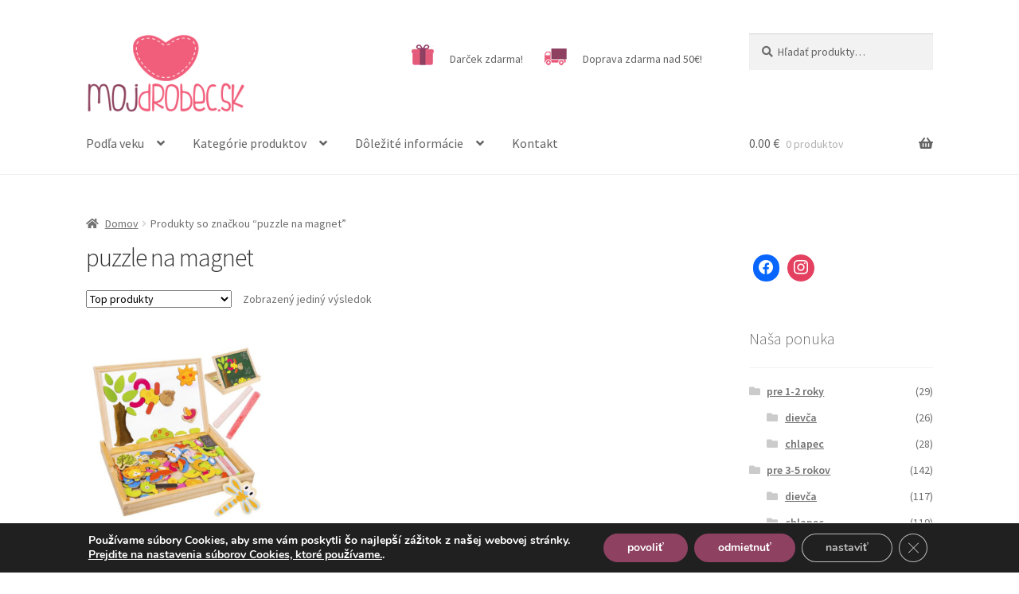

--- FILE ---
content_type: text/html; charset=UTF-8
request_url: https://mojdrobec.sk/znacka-produktu/puzzle-na-magnet/
body_size: 24341
content:
<!doctype html>
<html lang="sk-SK">
<head>
<meta charset="UTF-8">
<meta name="viewport" content="width=device-width, initial-scale=1">
<link rel="profile" href="http://gmpg.org/xfn/11">
<link rel="pingback" href="https://mojdrobec.sk/xmlrpc.php">

<title>puzzle na magnet &#8211; MojDrobec.sk</title>
<meta name='robots' content='max-image-preview:large' />

<!-- Google Tag Manager for WordPress by gtm4wp.com -->
<script data-cfasync="false" data-pagespeed-no-defer>
	var gtm4wp_datalayer_name = "dataLayer";
	var dataLayer = dataLayer || [];
</script>
<!-- End Google Tag Manager for WordPress by gtm4wp.com --><link rel='dns-prefetch' href='//fonts.googleapis.com' />
<link rel="alternate" type="application/rss+xml" title="RSS kanál: MojDrobec.sk &raquo;" href="https://mojdrobec.sk/feed/" />
<link rel="alternate" type="application/rss+xml" title="Feed MojDrobec.sk &raquo; puzzle na magnet Tag" href="https://mojdrobec.sk/znacka-produktu/puzzle-na-magnet/feed/" />
<script>
window._wpemojiSettings = {"baseUrl":"https:\/\/s.w.org\/images\/core\/emoji\/14.0.0\/72x72\/","ext":".png","svgUrl":"https:\/\/s.w.org\/images\/core\/emoji\/14.0.0\/svg\/","svgExt":".svg","source":{"concatemoji":"https:\/\/mojdrobec.sk\/wp-includes\/js\/wp-emoji-release.min.js?ver=6.2"}};
/*! This file is auto-generated */
!function(e,a,t){var n,r,o,i=a.createElement("canvas"),p=i.getContext&&i.getContext("2d");function s(e,t){p.clearRect(0,0,i.width,i.height),p.fillText(e,0,0);e=i.toDataURL();return p.clearRect(0,0,i.width,i.height),p.fillText(t,0,0),e===i.toDataURL()}function c(e){var t=a.createElement("script");t.src=e,t.defer=t.type="text/javascript",a.getElementsByTagName("head")[0].appendChild(t)}for(o=Array("flag","emoji"),t.supports={everything:!0,everythingExceptFlag:!0},r=0;r<o.length;r++)t.supports[o[r]]=function(e){if(p&&p.fillText)switch(p.textBaseline="top",p.font="600 32px Arial",e){case"flag":return s("\ud83c\udff3\ufe0f\u200d\u26a7\ufe0f","\ud83c\udff3\ufe0f\u200b\u26a7\ufe0f")?!1:!s("\ud83c\uddfa\ud83c\uddf3","\ud83c\uddfa\u200b\ud83c\uddf3")&&!s("\ud83c\udff4\udb40\udc67\udb40\udc62\udb40\udc65\udb40\udc6e\udb40\udc67\udb40\udc7f","\ud83c\udff4\u200b\udb40\udc67\u200b\udb40\udc62\u200b\udb40\udc65\u200b\udb40\udc6e\u200b\udb40\udc67\u200b\udb40\udc7f");case"emoji":return!s("\ud83e\udef1\ud83c\udffb\u200d\ud83e\udef2\ud83c\udfff","\ud83e\udef1\ud83c\udffb\u200b\ud83e\udef2\ud83c\udfff")}return!1}(o[r]),t.supports.everything=t.supports.everything&&t.supports[o[r]],"flag"!==o[r]&&(t.supports.everythingExceptFlag=t.supports.everythingExceptFlag&&t.supports[o[r]]);t.supports.everythingExceptFlag=t.supports.everythingExceptFlag&&!t.supports.flag,t.DOMReady=!1,t.readyCallback=function(){t.DOMReady=!0},t.supports.everything||(n=function(){t.readyCallback()},a.addEventListener?(a.addEventListener("DOMContentLoaded",n,!1),e.addEventListener("load",n,!1)):(e.attachEvent("onload",n),a.attachEvent("onreadystatechange",function(){"complete"===a.readyState&&t.readyCallback()})),(e=t.source||{}).concatemoji?c(e.concatemoji):e.wpemoji&&e.twemoji&&(c(e.twemoji),c(e.wpemoji)))}(window,document,window._wpemojiSettings);
</script>
<style>
img.wp-smiley,
img.emoji {
	display: inline !important;
	border: none !important;
	box-shadow: none !important;
	height: 1em !important;
	width: 1em !important;
	margin: 0 0.07em !important;
	vertical-align: -0.1em !important;
	background: none !important;
	padding: 0 !important;
}
</style>
	<link rel='stylesheet' id='wp-block-library-css' href='https://mojdrobec.sk/wp-includes/css/dist/block-library/style.min.css?ver=6.2' media='all' />
<style id='wp-block-library-theme-inline-css'>
.wp-block-audio figcaption{color:#555;font-size:13px;text-align:center}.is-dark-theme .wp-block-audio figcaption{color:hsla(0,0%,100%,.65)}.wp-block-audio{margin:0 0 1em}.wp-block-code{border:1px solid #ccc;border-radius:4px;font-family:Menlo,Consolas,monaco,monospace;padding:.8em 1em}.wp-block-embed figcaption{color:#555;font-size:13px;text-align:center}.is-dark-theme .wp-block-embed figcaption{color:hsla(0,0%,100%,.65)}.wp-block-embed{margin:0 0 1em}.blocks-gallery-caption{color:#555;font-size:13px;text-align:center}.is-dark-theme .blocks-gallery-caption{color:hsla(0,0%,100%,.65)}.wp-block-image figcaption{color:#555;font-size:13px;text-align:center}.is-dark-theme .wp-block-image figcaption{color:hsla(0,0%,100%,.65)}.wp-block-image{margin:0 0 1em}.wp-block-pullquote{border-bottom:4px solid;border-top:4px solid;color:currentColor;margin-bottom:1.75em}.wp-block-pullquote cite,.wp-block-pullquote footer,.wp-block-pullquote__citation{color:currentColor;font-size:.8125em;font-style:normal;text-transform:uppercase}.wp-block-quote{border-left:.25em solid;margin:0 0 1.75em;padding-left:1em}.wp-block-quote cite,.wp-block-quote footer{color:currentColor;font-size:.8125em;font-style:normal;position:relative}.wp-block-quote.has-text-align-right{border-left:none;border-right:.25em solid;padding-left:0;padding-right:1em}.wp-block-quote.has-text-align-center{border:none;padding-left:0}.wp-block-quote.is-large,.wp-block-quote.is-style-large,.wp-block-quote.is-style-plain{border:none}.wp-block-search .wp-block-search__label{font-weight:700}.wp-block-search__button{border:1px solid #ccc;padding:.375em .625em}:where(.wp-block-group.has-background){padding:1.25em 2.375em}.wp-block-separator.has-css-opacity{opacity:.4}.wp-block-separator{border:none;border-bottom:2px solid;margin-left:auto;margin-right:auto}.wp-block-separator.has-alpha-channel-opacity{opacity:1}.wp-block-separator:not(.is-style-wide):not(.is-style-dots){width:100px}.wp-block-separator.has-background:not(.is-style-dots){border-bottom:none;height:1px}.wp-block-separator.has-background:not(.is-style-wide):not(.is-style-dots){height:2px}.wp-block-table{margin:0 0 1em}.wp-block-table td,.wp-block-table th{word-break:normal}.wp-block-table figcaption{color:#555;font-size:13px;text-align:center}.is-dark-theme .wp-block-table figcaption{color:hsla(0,0%,100%,.65)}.wp-block-video figcaption{color:#555;font-size:13px;text-align:center}.is-dark-theme .wp-block-video figcaption{color:hsla(0,0%,100%,.65)}.wp-block-video{margin:0 0 1em}.wp-block-template-part.has-background{margin-bottom:0;margin-top:0;padding:1.25em 2.375em}
</style>
<link rel='stylesheet' id='wpzoom-social-icons-block-style-css' href='https://mojdrobec.sk/wp-content/plugins/social-icons-widget-by-wpzoom/block/dist/style-wpzoom-social-icons.css?ver=4.2.18' media='all' />
<link rel='stylesheet' id='wc-blocks-vendors-style-css' href='https://mojdrobec.sk/wp-content/plugins/woocommerce/packages/woocommerce-blocks/build/wc-blocks-vendors-style.css?ver=9.8.5' media='all' />
<link rel='stylesheet' id='wc-blocks-style-css' href='https://mojdrobec.sk/wp-content/plugins/woocommerce/packages/woocommerce-blocks/build/wc-blocks-style.css?ver=9.8.5' media='all' />
<link rel='stylesheet' id='storefront-gutenberg-blocks-css' href='https://mojdrobec.sk/wp-content/themes/storefront/assets/css/base/gutenberg-blocks.css?ver=4.2.0' media='all' />
<style id='storefront-gutenberg-blocks-inline-css'>

				.wp-block-button__link:not(.has-text-color) {
					color: #333333;
				}

				.wp-block-button__link:not(.has-text-color):hover,
				.wp-block-button__link:not(.has-text-color):focus,
				.wp-block-button__link:not(.has-text-color):active {
					color: #333333;
				}

				.wp-block-button__link:not(.has-background) {
					background-color: #eeeeee;
				}

				.wp-block-button__link:not(.has-background):hover,
				.wp-block-button__link:not(.has-background):focus,
				.wp-block-button__link:not(.has-background):active {
					border-color: #d5d5d5;
					background-color: #d5d5d5;
				}

				.wc-block-grid__products .wc-block-grid__product .wp-block-button__link {
					background-color: #eeeeee;
					border-color: #eeeeee;
					color: #333333;
				}

				.wp-block-quote footer,
				.wp-block-quote cite,
				.wp-block-quote__citation {
					color: #6d6d6d;
				}

				.wp-block-pullquote cite,
				.wp-block-pullquote footer,
				.wp-block-pullquote__citation {
					color: #6d6d6d;
				}

				.wp-block-image figcaption {
					color: #6d6d6d;
				}

				.wp-block-separator.is-style-dots::before {
					color: #333333;
				}

				.wp-block-file a.wp-block-file__button {
					color: #333333;
					background-color: #eeeeee;
					border-color: #eeeeee;
				}

				.wp-block-file a.wp-block-file__button:hover,
				.wp-block-file a.wp-block-file__button:focus,
				.wp-block-file a.wp-block-file__button:active {
					color: #333333;
					background-color: #d5d5d5;
				}

				.wp-block-code,
				.wp-block-preformatted pre {
					color: #6d6d6d;
				}

				.wp-block-table:not( .has-background ):not( .is-style-stripes ) tbody tr:nth-child(2n) td {
					background-color: #fdfdfd;
				}

				.wp-block-cover .wp-block-cover__inner-container h1:not(.has-text-color),
				.wp-block-cover .wp-block-cover__inner-container h2:not(.has-text-color),
				.wp-block-cover .wp-block-cover__inner-container h3:not(.has-text-color),
				.wp-block-cover .wp-block-cover__inner-container h4:not(.has-text-color),
				.wp-block-cover .wp-block-cover__inner-container h5:not(.has-text-color),
				.wp-block-cover .wp-block-cover__inner-container h6:not(.has-text-color) {
					color: #000000;
				}

				.wc-block-components-price-slider__range-input-progress,
				.rtl .wc-block-components-price-slider__range-input-progress {
					--range-color: #8e4161;
				}

				/* Target only IE11 */
				@media all and (-ms-high-contrast: none), (-ms-high-contrast: active) {
					.wc-block-components-price-slider__range-input-progress {
						background: #8e4161;
					}
				}

				.wc-block-components-button:not(.is-link) {
					background-color: #8e4161;
					color: #ffffff;
				}

				.wc-block-components-button:not(.is-link):hover,
				.wc-block-components-button:not(.is-link):focus,
				.wc-block-components-button:not(.is-link):active {
					background-color: #752848;
					color: #ffffff;
				}

				.wc-block-components-button:not(.is-link):disabled {
					background-color: #8e4161;
					color: #ffffff;
				}

				.wc-block-cart__submit-container {
					background-color: #ffffff;
				}

				.wc-block-cart__submit-container::before {
					color: rgba(220,220,220,0.5);
				}

				.wc-block-components-order-summary-item__quantity {
					background-color: #ffffff;
					border-color: #6d6d6d;
					box-shadow: 0 0 0 2px #ffffff;
					color: #6d6d6d;
				}
			
</style>
<link rel='stylesheet' id='classic-theme-styles-css' href='https://mojdrobec.sk/wp-includes/css/classic-themes.min.css?ver=6.2' media='all' />
<style id='global-styles-inline-css'>
body{--wp--preset--color--black: #000000;--wp--preset--color--cyan-bluish-gray: #abb8c3;--wp--preset--color--white: #ffffff;--wp--preset--color--pale-pink: #f78da7;--wp--preset--color--vivid-red: #cf2e2e;--wp--preset--color--luminous-vivid-orange: #ff6900;--wp--preset--color--luminous-vivid-amber: #fcb900;--wp--preset--color--light-green-cyan: #7bdcb5;--wp--preset--color--vivid-green-cyan: #00d084;--wp--preset--color--pale-cyan-blue: #8ed1fc;--wp--preset--color--vivid-cyan-blue: #0693e3;--wp--preset--color--vivid-purple: #9b51e0;--wp--preset--gradient--vivid-cyan-blue-to-vivid-purple: linear-gradient(135deg,rgba(6,147,227,1) 0%,rgb(155,81,224) 100%);--wp--preset--gradient--light-green-cyan-to-vivid-green-cyan: linear-gradient(135deg,rgb(122,220,180) 0%,rgb(0,208,130) 100%);--wp--preset--gradient--luminous-vivid-amber-to-luminous-vivid-orange: linear-gradient(135deg,rgba(252,185,0,1) 0%,rgba(255,105,0,1) 100%);--wp--preset--gradient--luminous-vivid-orange-to-vivid-red: linear-gradient(135deg,rgba(255,105,0,1) 0%,rgb(207,46,46) 100%);--wp--preset--gradient--very-light-gray-to-cyan-bluish-gray: linear-gradient(135deg,rgb(238,238,238) 0%,rgb(169,184,195) 100%);--wp--preset--gradient--cool-to-warm-spectrum: linear-gradient(135deg,rgb(74,234,220) 0%,rgb(151,120,209) 20%,rgb(207,42,186) 40%,rgb(238,44,130) 60%,rgb(251,105,98) 80%,rgb(254,248,76) 100%);--wp--preset--gradient--blush-light-purple: linear-gradient(135deg,rgb(255,206,236) 0%,rgb(152,150,240) 100%);--wp--preset--gradient--blush-bordeaux: linear-gradient(135deg,rgb(254,205,165) 0%,rgb(254,45,45) 50%,rgb(107,0,62) 100%);--wp--preset--gradient--luminous-dusk: linear-gradient(135deg,rgb(255,203,112) 0%,rgb(199,81,192) 50%,rgb(65,88,208) 100%);--wp--preset--gradient--pale-ocean: linear-gradient(135deg,rgb(255,245,203) 0%,rgb(182,227,212) 50%,rgb(51,167,181) 100%);--wp--preset--gradient--electric-grass: linear-gradient(135deg,rgb(202,248,128) 0%,rgb(113,206,126) 100%);--wp--preset--gradient--midnight: linear-gradient(135deg,rgb(2,3,129) 0%,rgb(40,116,252) 100%);--wp--preset--duotone--dark-grayscale: url('#wp-duotone-dark-grayscale');--wp--preset--duotone--grayscale: url('#wp-duotone-grayscale');--wp--preset--duotone--purple-yellow: url('#wp-duotone-purple-yellow');--wp--preset--duotone--blue-red: url('#wp-duotone-blue-red');--wp--preset--duotone--midnight: url('#wp-duotone-midnight');--wp--preset--duotone--magenta-yellow: url('#wp-duotone-magenta-yellow');--wp--preset--duotone--purple-green: url('#wp-duotone-purple-green');--wp--preset--duotone--blue-orange: url('#wp-duotone-blue-orange');--wp--preset--font-size--small: 14px;--wp--preset--font-size--medium: 23px;--wp--preset--font-size--large: 26px;--wp--preset--font-size--x-large: 42px;--wp--preset--font-size--normal: 16px;--wp--preset--font-size--huge: 37px;--wp--preset--spacing--20: 0.44rem;--wp--preset--spacing--30: 0.67rem;--wp--preset--spacing--40: 1rem;--wp--preset--spacing--50: 1.5rem;--wp--preset--spacing--60: 2.25rem;--wp--preset--spacing--70: 3.38rem;--wp--preset--spacing--80: 5.06rem;--wp--preset--shadow--natural: 6px 6px 9px rgba(0, 0, 0, 0.2);--wp--preset--shadow--deep: 12px 12px 50px rgba(0, 0, 0, 0.4);--wp--preset--shadow--sharp: 6px 6px 0px rgba(0, 0, 0, 0.2);--wp--preset--shadow--outlined: 6px 6px 0px -3px rgba(255, 255, 255, 1), 6px 6px rgba(0, 0, 0, 1);--wp--preset--shadow--crisp: 6px 6px 0px rgba(0, 0, 0, 1);}:where(.is-layout-flex){gap: 0.5em;}body .is-layout-flow > .alignleft{float: left;margin-inline-start: 0;margin-inline-end: 2em;}body .is-layout-flow > .alignright{float: right;margin-inline-start: 2em;margin-inline-end: 0;}body .is-layout-flow > .aligncenter{margin-left: auto !important;margin-right: auto !important;}body .is-layout-constrained > .alignleft{float: left;margin-inline-start: 0;margin-inline-end: 2em;}body .is-layout-constrained > .alignright{float: right;margin-inline-start: 2em;margin-inline-end: 0;}body .is-layout-constrained > .aligncenter{margin-left: auto !important;margin-right: auto !important;}body .is-layout-constrained > :where(:not(.alignleft):not(.alignright):not(.alignfull)){max-width: var(--wp--style--global--content-size);margin-left: auto !important;margin-right: auto !important;}body .is-layout-constrained > .alignwide{max-width: var(--wp--style--global--wide-size);}body .is-layout-flex{display: flex;}body .is-layout-flex{flex-wrap: wrap;align-items: center;}body .is-layout-flex > *{margin: 0;}:where(.wp-block-columns.is-layout-flex){gap: 2em;}.has-black-color{color: var(--wp--preset--color--black) !important;}.has-cyan-bluish-gray-color{color: var(--wp--preset--color--cyan-bluish-gray) !important;}.has-white-color{color: var(--wp--preset--color--white) !important;}.has-pale-pink-color{color: var(--wp--preset--color--pale-pink) !important;}.has-vivid-red-color{color: var(--wp--preset--color--vivid-red) !important;}.has-luminous-vivid-orange-color{color: var(--wp--preset--color--luminous-vivid-orange) !important;}.has-luminous-vivid-amber-color{color: var(--wp--preset--color--luminous-vivid-amber) !important;}.has-light-green-cyan-color{color: var(--wp--preset--color--light-green-cyan) !important;}.has-vivid-green-cyan-color{color: var(--wp--preset--color--vivid-green-cyan) !important;}.has-pale-cyan-blue-color{color: var(--wp--preset--color--pale-cyan-blue) !important;}.has-vivid-cyan-blue-color{color: var(--wp--preset--color--vivid-cyan-blue) !important;}.has-vivid-purple-color{color: var(--wp--preset--color--vivid-purple) !important;}.has-black-background-color{background-color: var(--wp--preset--color--black) !important;}.has-cyan-bluish-gray-background-color{background-color: var(--wp--preset--color--cyan-bluish-gray) !important;}.has-white-background-color{background-color: var(--wp--preset--color--white) !important;}.has-pale-pink-background-color{background-color: var(--wp--preset--color--pale-pink) !important;}.has-vivid-red-background-color{background-color: var(--wp--preset--color--vivid-red) !important;}.has-luminous-vivid-orange-background-color{background-color: var(--wp--preset--color--luminous-vivid-orange) !important;}.has-luminous-vivid-amber-background-color{background-color: var(--wp--preset--color--luminous-vivid-amber) !important;}.has-light-green-cyan-background-color{background-color: var(--wp--preset--color--light-green-cyan) !important;}.has-vivid-green-cyan-background-color{background-color: var(--wp--preset--color--vivid-green-cyan) !important;}.has-pale-cyan-blue-background-color{background-color: var(--wp--preset--color--pale-cyan-blue) !important;}.has-vivid-cyan-blue-background-color{background-color: var(--wp--preset--color--vivid-cyan-blue) !important;}.has-vivid-purple-background-color{background-color: var(--wp--preset--color--vivid-purple) !important;}.has-black-border-color{border-color: var(--wp--preset--color--black) !important;}.has-cyan-bluish-gray-border-color{border-color: var(--wp--preset--color--cyan-bluish-gray) !important;}.has-white-border-color{border-color: var(--wp--preset--color--white) !important;}.has-pale-pink-border-color{border-color: var(--wp--preset--color--pale-pink) !important;}.has-vivid-red-border-color{border-color: var(--wp--preset--color--vivid-red) !important;}.has-luminous-vivid-orange-border-color{border-color: var(--wp--preset--color--luminous-vivid-orange) !important;}.has-luminous-vivid-amber-border-color{border-color: var(--wp--preset--color--luminous-vivid-amber) !important;}.has-light-green-cyan-border-color{border-color: var(--wp--preset--color--light-green-cyan) !important;}.has-vivid-green-cyan-border-color{border-color: var(--wp--preset--color--vivid-green-cyan) !important;}.has-pale-cyan-blue-border-color{border-color: var(--wp--preset--color--pale-cyan-blue) !important;}.has-vivid-cyan-blue-border-color{border-color: var(--wp--preset--color--vivid-cyan-blue) !important;}.has-vivid-purple-border-color{border-color: var(--wp--preset--color--vivid-purple) !important;}.has-vivid-cyan-blue-to-vivid-purple-gradient-background{background: var(--wp--preset--gradient--vivid-cyan-blue-to-vivid-purple) !important;}.has-light-green-cyan-to-vivid-green-cyan-gradient-background{background: var(--wp--preset--gradient--light-green-cyan-to-vivid-green-cyan) !important;}.has-luminous-vivid-amber-to-luminous-vivid-orange-gradient-background{background: var(--wp--preset--gradient--luminous-vivid-amber-to-luminous-vivid-orange) !important;}.has-luminous-vivid-orange-to-vivid-red-gradient-background{background: var(--wp--preset--gradient--luminous-vivid-orange-to-vivid-red) !important;}.has-very-light-gray-to-cyan-bluish-gray-gradient-background{background: var(--wp--preset--gradient--very-light-gray-to-cyan-bluish-gray) !important;}.has-cool-to-warm-spectrum-gradient-background{background: var(--wp--preset--gradient--cool-to-warm-spectrum) !important;}.has-blush-light-purple-gradient-background{background: var(--wp--preset--gradient--blush-light-purple) !important;}.has-blush-bordeaux-gradient-background{background: var(--wp--preset--gradient--blush-bordeaux) !important;}.has-luminous-dusk-gradient-background{background: var(--wp--preset--gradient--luminous-dusk) !important;}.has-pale-ocean-gradient-background{background: var(--wp--preset--gradient--pale-ocean) !important;}.has-electric-grass-gradient-background{background: var(--wp--preset--gradient--electric-grass) !important;}.has-midnight-gradient-background{background: var(--wp--preset--gradient--midnight) !important;}.has-small-font-size{font-size: var(--wp--preset--font-size--small) !important;}.has-medium-font-size{font-size: var(--wp--preset--font-size--medium) !important;}.has-large-font-size{font-size: var(--wp--preset--font-size--large) !important;}.has-x-large-font-size{font-size: var(--wp--preset--font-size--x-large) !important;}
.wp-block-navigation a:where(:not(.wp-element-button)){color: inherit;}
:where(.wp-block-columns.is-layout-flex){gap: 2em;}
.wp-block-pullquote{font-size: 1.5em;line-height: 1.6;}
</style>
<link rel='stylesheet' id='advanced-flat-rate-shipping-for-woocommerce-css' href='https://mojdrobec.sk/wp-content/plugins/woo-extra-flat-rate/public/css/advanced-flat-rate-shipping-for-woocommerce-public.css?ver=4.1.2' media='all' />
<link rel='stylesheet' id='font-awesome-min-css' href='https://mojdrobec.sk/wp-content/plugins/woo-extra-flat-rate/public/css/font-awesome.min.css?ver=4.1.2' media='all' />
<link rel='stylesheet' id='contact-form-7-css' href='https://mojdrobec.sk/wp-content/plugins/contact-form-7/includes/css/styles.css?ver=5.7.6' media='all' />
<link rel='stylesheet' id='plyr-css-css' href='https://mojdrobec.sk/wp-content/plugins/easy-video-player/lib/plyr.css?ver=6.2' media='all' />
<link rel='stylesheet' id='menu-image-css' href='https://mojdrobec.sk/wp-content/plugins/menu-image/includes/css/menu-image.css?ver=3.0.8' media='all' />
<link rel='stylesheet' id='dashicons-css' href='https://mojdrobec.sk/wp-includes/css/dashicons.min.css?ver=6.2' media='all' />
<style id='dashicons-inline-css'>
[data-font="Dashicons"]:before {font-family: 'Dashicons' !important;content: attr(data-icon) !important;speak: none !important;font-weight: normal !important;font-variant: normal !important;text-transform: none !important;line-height: 1 !important;font-style: normal !important;-webkit-font-smoothing: antialiased !important;-moz-osx-font-smoothing: grayscale !important;}
</style>
<link rel='stylesheet' id='pdc-layout-styles-css' href='https://mojdrobec.sk/wp-content/plugins/woocommerce-product-details-customiser/assets/css/layout.css?ver=6.2' media='only screen and (min-width: 768px)' />
<style id='woocommerce-inline-inline-css'>
.woocommerce form .form-row .required { visibility: visible; }
</style>
<link rel='stylesheet' id='wp-pagenavi-css' href='https://mojdrobec.sk/wp-content/plugins/wp-pagenavi/pagenavi-css.css?ver=2.70' media='all' />
<link rel='stylesheet' id='storefront-style-css' href='https://mojdrobec.sk/wp-content/themes/storefront/style.css?ver=4.2.0' media='all' />
<style id='storefront-style-inline-css'>

			.main-navigation ul li a,
			.site-title a,
			ul.menu li a,
			.site-branding h1 a,
			button.menu-toggle,
			button.menu-toggle:hover,
			.handheld-navigation .dropdown-toggle {
				color: #636363;
			}

			button.menu-toggle,
			button.menu-toggle:hover {
				border-color: #636363;
			}

			.main-navigation ul li a:hover,
			.main-navigation ul li:hover > a,
			.site-title a:hover,
			.site-header ul.menu li.current-menu-item > a {
				color: #a4a4a4;
			}

			table:not( .has-background ) th {
				background-color: #f8f8f8;
			}

			table:not( .has-background ) tbody td {
				background-color: #fdfdfd;
			}

			table:not( .has-background ) tbody tr:nth-child(2n) td,
			fieldset,
			fieldset legend {
				background-color: #fbfbfb;
			}

			.site-header,
			.secondary-navigation ul ul,
			.main-navigation ul.menu > li.menu-item-has-children:after,
			.secondary-navigation ul.menu ul,
			.storefront-handheld-footer-bar,
			.storefront-handheld-footer-bar ul li > a,
			.storefront-handheld-footer-bar ul li.search .site-search,
			button.menu-toggle,
			button.menu-toggle:hover {
				background-color: #ffffff;
			}

			p.site-description,
			.site-header,
			.storefront-handheld-footer-bar {
				color: #636363;
			}

			button.menu-toggle:after,
			button.menu-toggle:before,
			button.menu-toggle span:before {
				background-color: #636363;
			}

			h1, h2, h3, h4, h5, h6, .wc-block-grid__product-title {
				color: #333333;
			}

			.widget h1 {
				border-bottom-color: #333333;
			}

			body,
			.secondary-navigation a {
				color: #6d6d6d;
			}

			.widget-area .widget a,
			.hentry .entry-header .posted-on a,
			.hentry .entry-header .post-author a,
			.hentry .entry-header .post-comments a,
			.hentry .entry-header .byline a {
				color: #727272;
			}

			a {
				color: #8e4161;
			}

			a:focus,
			button:focus,
			.button.alt:focus,
			input:focus,
			textarea:focus,
			input[type="button"]:focus,
			input[type="reset"]:focus,
			input[type="submit"]:focus,
			input[type="email"]:focus,
			input[type="tel"]:focus,
			input[type="url"]:focus,
			input[type="password"]:focus,
			input[type="search"]:focus {
				outline-color: #8e4161;
			}

			button, input[type="button"], input[type="reset"], input[type="submit"], .button, .widget a.button {
				background-color: #eeeeee;
				border-color: #eeeeee;
				color: #333333;
			}

			button:hover, input[type="button"]:hover, input[type="reset"]:hover, input[type="submit"]:hover, .button:hover, .widget a.button:hover {
				background-color: #d5d5d5;
				border-color: #d5d5d5;
				color: #333333;
			}

			button.alt, input[type="button"].alt, input[type="reset"].alt, input[type="submit"].alt, .button.alt, .widget-area .widget a.button.alt {
				background-color: #8e4161;
				border-color: #8e4161;
				color: #ffffff;
			}

			button.alt:hover, input[type="button"].alt:hover, input[type="reset"].alt:hover, input[type="submit"].alt:hover, .button.alt:hover, .widget-area .widget a.button.alt:hover {
				background-color: #752848;
				border-color: #752848;
				color: #ffffff;
			}

			.pagination .page-numbers li .page-numbers.current {
				background-color: #e6e6e6;
				color: #636363;
			}

			#comments .comment-list .comment-content .comment-text {
				background-color: #f8f8f8;
			}

			.site-footer {
				background-color: #f0f0f0;
				color: #6d6d6d;
			}

			.site-footer a:not(.button):not(.components-button) {
				color: #8e4161;
			}

			.site-footer .storefront-handheld-footer-bar a:not(.button):not(.components-button) {
				color: #636363;
			}

			.site-footer h1, .site-footer h2, .site-footer h3, .site-footer h4, .site-footer h5, .site-footer h6, .site-footer .widget .widget-title, .site-footer .widget .widgettitle {
				color: #333333;
			}

			.page-template-template-homepage.has-post-thumbnail .type-page.has-post-thumbnail .entry-title {
				color: #000000;
			}

			.page-template-template-homepage.has-post-thumbnail .type-page.has-post-thumbnail .entry-content {
				color: #000000;
			}

			@media screen and ( min-width: 768px ) {
				.secondary-navigation ul.menu a:hover {
					color: #7c7c7c;
				}

				.secondary-navigation ul.menu a {
					color: #636363;
				}

				.main-navigation ul.menu ul.sub-menu,
				.main-navigation ul.nav-menu ul.children {
					background-color: #f0f0f0;
				}

				.site-header {
					border-bottom-color: #f0f0f0;
				}
			}
</style>
<link rel='stylesheet' id='storefront-icons-css' href='https://mojdrobec.sk/wp-content/themes/storefront/assets/css/base/icons.css?ver=4.2.0' media='all' />
<link rel='stylesheet' id='storefront-fonts-css' href='https://fonts.googleapis.com/css?family=Source+Sans+Pro%3A400%2C300%2C300italic%2C400italic%2C600%2C700%2C900&#038;subset=latin%2Clatin-ext&#038;ver=4.2.0' media='all' />
<link rel='stylesheet' id='wpzoom-social-icons-socicon-css' href='https://mojdrobec.sk/wp-content/plugins/social-icons-widget-by-wpzoom/assets/css/wpzoom-socicon.css?ver=1718216844' media='all' />
<link rel='stylesheet' id='wpzoom-social-icons-genericons-css' href='https://mojdrobec.sk/wp-content/plugins/social-icons-widget-by-wpzoom/assets/css/genericons.css?ver=1718216844' media='all' />
<link rel='stylesheet' id='wpzoom-social-icons-academicons-css' href='https://mojdrobec.sk/wp-content/plugins/social-icons-widget-by-wpzoom/assets/css/academicons.min.css?ver=1718216844' media='all' />
<link rel='stylesheet' id='wpzoom-social-icons-font-awesome-3-css' href='https://mojdrobec.sk/wp-content/plugins/social-icons-widget-by-wpzoom/assets/css/font-awesome-3.min.css?ver=1718216844' media='all' />
<link rel='stylesheet' id='wpzoom-social-icons-styles-css' href='https://mojdrobec.sk/wp-content/plugins/social-icons-widget-by-wpzoom/assets/css/wpzoom-social-icons-styles.css?ver=1718216844' media='all' />
<link rel='stylesheet' id='yith_wcas_frontend-css' href='https://mojdrobec.sk/wp-content/plugins/yith-woocommerce-ajax-search/assets/css/yith_wcas_ajax_search.css?ver=1.30.0' media='all' />
<link rel='stylesheet' id='storefront-woocommerce-style-css' href='https://mojdrobec.sk/wp-content/themes/storefront/assets/css/woocommerce/woocommerce.css?ver=4.2.0' media='all' />
<style id='storefront-woocommerce-style-inline-css'>
@font-face {
				font-family: star;
				src: url(https://mojdrobec.sk/wp-content/plugins/woocommerce/assets/fonts/star.eot);
				src:
					url(https://mojdrobec.sk/wp-content/plugins/woocommerce/assets/fonts/star.eot?#iefix) format("embedded-opentype"),
					url(https://mojdrobec.sk/wp-content/plugins/woocommerce/assets/fonts/star.woff) format("woff"),
					url(https://mojdrobec.sk/wp-content/plugins/woocommerce/assets/fonts/star.ttf) format("truetype"),
					url(https://mojdrobec.sk/wp-content/plugins/woocommerce/assets/fonts/star.svg#star) format("svg");
				font-weight: 400;
				font-style: normal;
			}
			@font-face {
				font-family: WooCommerce;
				src: url(https://mojdrobec.sk/wp-content/plugins/woocommerce/assets/fonts/WooCommerce.eot);
				src:
					url(https://mojdrobec.sk/wp-content/plugins/woocommerce/assets/fonts/WooCommerce.eot?#iefix) format("embedded-opentype"),
					url(https://mojdrobec.sk/wp-content/plugins/woocommerce/assets/fonts/WooCommerce.woff) format("woff"),
					url(https://mojdrobec.sk/wp-content/plugins/woocommerce/assets/fonts/WooCommerce.ttf) format("truetype"),
					url(https://mojdrobec.sk/wp-content/plugins/woocommerce/assets/fonts/WooCommerce.svg#WooCommerce) format("svg");
				font-weight: 400;
				font-style: normal;
			}

			a.cart-contents,
			.site-header-cart .widget_shopping_cart a {
				color: #636363;
			}

			a.cart-contents:hover,
			.site-header-cart .widget_shopping_cart a:hover,
			.site-header-cart:hover > li > a {
				color: #a4a4a4;
			}

			table.cart td.product-remove,
			table.cart td.actions {
				border-top-color: #ffffff;
			}

			.storefront-handheld-footer-bar ul li.cart .count {
				background-color: #636363;
				color: #ffffff;
				border-color: #ffffff;
			}

			.woocommerce-tabs ul.tabs li.active a,
			ul.products li.product .price,
			.onsale,
			.wc-block-grid__product-onsale,
			.widget_search form:before,
			.widget_product_search form:before {
				color: #6d6d6d;
			}

			.woocommerce-breadcrumb a,
			a.woocommerce-review-link,
			.product_meta a {
				color: #727272;
			}

			.wc-block-grid__product-onsale,
			.onsale {
				border-color: #6d6d6d;
			}

			.star-rating span:before,
			.quantity .plus, .quantity .minus,
			p.stars a:hover:after,
			p.stars a:after,
			.star-rating span:before,
			#payment .payment_methods li input[type=radio]:first-child:checked+label:before {
				color: #8e4161;
			}

			.widget_price_filter .ui-slider .ui-slider-range,
			.widget_price_filter .ui-slider .ui-slider-handle {
				background-color: #8e4161;
			}

			.order_details {
				background-color: #f8f8f8;
			}

			.order_details > li {
				border-bottom: 1px dotted #e3e3e3;
			}

			.order_details:before,
			.order_details:after {
				background: -webkit-linear-gradient(transparent 0,transparent 0),-webkit-linear-gradient(135deg,#f8f8f8 33.33%,transparent 33.33%),-webkit-linear-gradient(45deg,#f8f8f8 33.33%,transparent 33.33%)
			}

			#order_review {
				background-color: #ffffff;
			}

			#payment .payment_methods > li .payment_box,
			#payment .place-order {
				background-color: #fafafa;
			}

			#payment .payment_methods > li:not(.woocommerce-notice) {
				background-color: #f5f5f5;
			}

			#payment .payment_methods > li:not(.woocommerce-notice):hover {
				background-color: #f0f0f0;
			}

			.woocommerce-pagination .page-numbers li .page-numbers.current {
				background-color: #e6e6e6;
				color: #636363;
			}

			.wc-block-grid__product-onsale,
			.onsale,
			.woocommerce-pagination .page-numbers li .page-numbers:not(.current) {
				color: #6d6d6d;
			}

			p.stars a:before,
			p.stars a:hover~a:before,
			p.stars.selected a.active~a:before {
				color: #6d6d6d;
			}

			p.stars.selected a.active:before,
			p.stars:hover a:before,
			p.stars.selected a:not(.active):before,
			p.stars.selected a.active:before {
				color: #8e4161;
			}

			.single-product div.product .woocommerce-product-gallery .woocommerce-product-gallery__trigger {
				background-color: #eeeeee;
				color: #333333;
			}

			.single-product div.product .woocommerce-product-gallery .woocommerce-product-gallery__trigger:hover {
				background-color: #d5d5d5;
				border-color: #d5d5d5;
				color: #333333;
			}

			.button.added_to_cart:focus,
			.button.wc-forward:focus {
				outline-color: #8e4161;
			}

			.added_to_cart,
			.site-header-cart .widget_shopping_cart a.button,
			.wc-block-grid__products .wc-block-grid__product .wp-block-button__link {
				background-color: #eeeeee;
				border-color: #eeeeee;
				color: #333333;
			}

			.added_to_cart:hover,
			.site-header-cart .widget_shopping_cart a.button:hover,
			.wc-block-grid__products .wc-block-grid__product .wp-block-button__link:hover {
				background-color: #d5d5d5;
				border-color: #d5d5d5;
				color: #333333;
			}

			.added_to_cart.alt, .added_to_cart, .widget a.button.checkout {
				background-color: #8e4161;
				border-color: #8e4161;
				color: #ffffff;
			}

			.added_to_cart.alt:hover, .added_to_cart:hover, .widget a.button.checkout:hover {
				background-color: #752848;
				border-color: #752848;
				color: #ffffff;
			}

			.button.loading {
				color: #eeeeee;
			}

			.button.loading:hover {
				background-color: #eeeeee;
			}

			.button.loading:after {
				color: #333333;
			}

			@media screen and ( min-width: 768px ) {
				.site-header-cart .widget_shopping_cart,
				.site-header .product_list_widget li .quantity {
					color: #636363;
				}

				.site-header-cart .widget_shopping_cart .buttons,
				.site-header-cart .widget_shopping_cart .total {
					background-color: #f5f5f5;
				}

				.site-header-cart .widget_shopping_cart {
					background-color: #f0f0f0;
				}
			}
				.storefront-product-pagination a {
					color: #6d6d6d;
					background-color: #ffffff;
				}
				.storefront-sticky-add-to-cart {
					color: #6d6d6d;
					background-color: #ffffff;
				}

				.storefront-sticky-add-to-cart a:not(.button) {
					color: #636363;
				}
</style>
<link rel='stylesheet' id='moove_gdpr_frontend-css' href='https://mojdrobec.sk/wp-content/plugins/gdpr-cookie-compliance/dist/styles/gdpr-main.css?ver=4.13.4' media='all' />
<style id='moove_gdpr_frontend-inline-css'>
#moove_gdpr_cookie_modal,#moove_gdpr_cookie_info_bar,.gdpr_cookie_settings_shortcode_content{font-family:Nunito,sans-serif}#moove_gdpr_save_popup_settings_button{background-color:#373737;color:#fff}#moove_gdpr_save_popup_settings_button:hover{background-color:#000}#moove_gdpr_cookie_info_bar .moove-gdpr-info-bar-container .moove-gdpr-info-bar-content a.mgbutton,#moove_gdpr_cookie_info_bar .moove-gdpr-info-bar-container .moove-gdpr-info-bar-content button.mgbutton{background-color:#8e4161}#moove_gdpr_cookie_modal .moove-gdpr-modal-content .moove-gdpr-modal-footer-content .moove-gdpr-button-holder a.mgbutton,#moove_gdpr_cookie_modal .moove-gdpr-modal-content .moove-gdpr-modal-footer-content .moove-gdpr-button-holder button.mgbutton,.gdpr_cookie_settings_shortcode_content .gdpr-shr-button.button-green{background-color:#8e4161;border-color:#8e4161}#moove_gdpr_cookie_modal .moove-gdpr-modal-content .moove-gdpr-modal-footer-content .moove-gdpr-button-holder a.mgbutton:hover,#moove_gdpr_cookie_modal .moove-gdpr-modal-content .moove-gdpr-modal-footer-content .moove-gdpr-button-holder button.mgbutton:hover,.gdpr_cookie_settings_shortcode_content .gdpr-shr-button.button-green:hover{background-color:#fff;color:#8e4161}#moove_gdpr_cookie_modal .moove-gdpr-modal-content .moove-gdpr-modal-close i,#moove_gdpr_cookie_modal .moove-gdpr-modal-content .moove-gdpr-modal-close span.gdpr-icon{background-color:#8e4161;border:1px solid #8e4161}#moove_gdpr_cookie_info_bar span.change-settings-button.focus-g,#moove_gdpr_cookie_info_bar span.change-settings-button:focus,#moove_gdpr_cookie_info_bar button.change-settings-button.focus-g,#moove_gdpr_cookie_info_bar button.change-settings-button:focus{-webkit-box-shadow:0 0 1px 3px #8e4161;-moz-box-shadow:0 0 1px 3px #8e4161;box-shadow:0 0 1px 3px #8e4161}#moove_gdpr_cookie_modal .moove-gdpr-modal-content .moove-gdpr-modal-close i:hover,#moove_gdpr_cookie_modal .moove-gdpr-modal-content .moove-gdpr-modal-close span.gdpr-icon:hover,#moove_gdpr_cookie_info_bar span[data-href]>u.change-settings-button{color:#8e4161}#moove_gdpr_cookie_modal .moove-gdpr-modal-content .moove-gdpr-modal-left-content #moove-gdpr-menu li.menu-item-selected a span.gdpr-icon,#moove_gdpr_cookie_modal .moove-gdpr-modal-content .moove-gdpr-modal-left-content #moove-gdpr-menu li.menu-item-selected button span.gdpr-icon{color:inherit}#moove_gdpr_cookie_modal .moove-gdpr-modal-content .moove-gdpr-modal-left-content #moove-gdpr-menu li a span.gdpr-icon,#moove_gdpr_cookie_modal .moove-gdpr-modal-content .moove-gdpr-modal-left-content #moove-gdpr-menu li button span.gdpr-icon{color:inherit}#moove_gdpr_cookie_modal .gdpr-acc-link{line-height:0;font-size:0;color:transparent;position:absolute}#moove_gdpr_cookie_modal .moove-gdpr-modal-content .moove-gdpr-modal-close:hover i,#moove_gdpr_cookie_modal .moove-gdpr-modal-content .moove-gdpr-modal-left-content #moove-gdpr-menu li a,#moove_gdpr_cookie_modal .moove-gdpr-modal-content .moove-gdpr-modal-left-content #moove-gdpr-menu li button,#moove_gdpr_cookie_modal .moove-gdpr-modal-content .moove-gdpr-modal-left-content #moove-gdpr-menu li button i,#moove_gdpr_cookie_modal .moove-gdpr-modal-content .moove-gdpr-modal-left-content #moove-gdpr-menu li a i,#moove_gdpr_cookie_modal .moove-gdpr-modal-content .moove-gdpr-tab-main .moove-gdpr-tab-main-content a:hover,#moove_gdpr_cookie_info_bar.moove-gdpr-dark-scheme .moove-gdpr-info-bar-container .moove-gdpr-info-bar-content a.mgbutton:hover,#moove_gdpr_cookie_info_bar.moove-gdpr-dark-scheme .moove-gdpr-info-bar-container .moove-gdpr-info-bar-content button.mgbutton:hover,#moove_gdpr_cookie_info_bar.moove-gdpr-dark-scheme .moove-gdpr-info-bar-container .moove-gdpr-info-bar-content a:hover,#moove_gdpr_cookie_info_bar.moove-gdpr-dark-scheme .moove-gdpr-info-bar-container .moove-gdpr-info-bar-content button:hover,#moove_gdpr_cookie_info_bar.moove-gdpr-dark-scheme .moove-gdpr-info-bar-container .moove-gdpr-info-bar-content span.change-settings-button:hover,#moove_gdpr_cookie_info_bar.moove-gdpr-dark-scheme .moove-gdpr-info-bar-container .moove-gdpr-info-bar-content button.change-settings-button:hover,#moove_gdpr_cookie_info_bar.moove-gdpr-dark-scheme .moove-gdpr-info-bar-container .moove-gdpr-info-bar-content u.change-settings-button:hover,#moove_gdpr_cookie_info_bar span[data-href]>u.change-settings-button,#moove_gdpr_cookie_info_bar.moove-gdpr-dark-scheme .moove-gdpr-info-bar-container .moove-gdpr-info-bar-content a.mgbutton.focus-g,#moove_gdpr_cookie_info_bar.moove-gdpr-dark-scheme .moove-gdpr-info-bar-container .moove-gdpr-info-bar-content button.mgbutton.focus-g,#moove_gdpr_cookie_info_bar.moove-gdpr-dark-scheme .moove-gdpr-info-bar-container .moove-gdpr-info-bar-content a.focus-g,#moove_gdpr_cookie_info_bar.moove-gdpr-dark-scheme .moove-gdpr-info-bar-container .moove-gdpr-info-bar-content button.focus-g,#moove_gdpr_cookie_info_bar.moove-gdpr-dark-scheme .moove-gdpr-info-bar-container .moove-gdpr-info-bar-content a.mgbutton:focus,#moove_gdpr_cookie_info_bar.moove-gdpr-dark-scheme .moove-gdpr-info-bar-container .moove-gdpr-info-bar-content button.mgbutton:focus,#moove_gdpr_cookie_info_bar.moove-gdpr-dark-scheme .moove-gdpr-info-bar-container .moove-gdpr-info-bar-content a:focus,#moove_gdpr_cookie_info_bar.moove-gdpr-dark-scheme .moove-gdpr-info-bar-container .moove-gdpr-info-bar-content button:focus,#moove_gdpr_cookie_info_bar.moove-gdpr-dark-scheme .moove-gdpr-info-bar-container .moove-gdpr-info-bar-content span.change-settings-button.focus-g,span.change-settings-button:focus,button.change-settings-button.focus-g,button.change-settings-button:focus,#moove_gdpr_cookie_info_bar.moove-gdpr-dark-scheme .moove-gdpr-info-bar-container .moove-gdpr-info-bar-content u.change-settings-button.focus-g,#moove_gdpr_cookie_info_bar.moove-gdpr-dark-scheme .moove-gdpr-info-bar-container .moove-gdpr-info-bar-content u.change-settings-button:focus{color:#8e4161}#moove_gdpr_cookie_modal.gdpr_lightbox-hide{display:none}
</style>
<link rel='preload' as='font'  id='wpzoom-social-icons-font-academicons-woff2-css' href='https://mojdrobec.sk/wp-content/plugins/social-icons-widget-by-wpzoom/assets/font/academicons.woff2?v=1.9.2' type='font/woff2' crossorigin />
<link rel='preload' as='font'  id='wpzoom-social-icons-font-fontawesome-3-woff2-css' href='https://mojdrobec.sk/wp-content/plugins/social-icons-widget-by-wpzoom/assets/font/fontawesome-webfont.woff2?v=4.7.0' type='font/woff2' crossorigin />
<link rel='preload' as='font'  id='wpzoom-social-icons-font-genericons-woff-css' href='https://mojdrobec.sk/wp-content/plugins/social-icons-widget-by-wpzoom/assets/font/Genericons.woff' type='font/woff' crossorigin />
<link rel='preload' as='font'  id='wpzoom-social-icons-font-socicon-woff2-css' href='https://mojdrobec.sk/wp-content/plugins/social-icons-widget-by-wpzoom/assets/font/socicon.woff2?v=4.2.18' type='font/woff2' crossorigin />
<script src='https://mojdrobec.sk/wp-includes/js/jquery/jquery.min.js?ver=3.6.3' id='jquery-core-js'></script>
<script src='https://mojdrobec.sk/wp-includes/js/jquery/jquery-migrate.min.js?ver=3.4.0' id='jquery-migrate-js'></script>
<script src='https://mojdrobec.sk/wp-content/plugins/woo-extra-flat-rate/public/js/advanced-flat-rate-shipping-for-woocommerce-public.js?ver=4.1.2' id='advanced-flat-rate-shipping-for-woocommerce-js'></script>
<script id='plyr-js-js-extra'>
var easy_video_player = {"plyr_iconUrl":"https:\/\/mojdrobec.sk\/wp-content\/plugins\/easy-video-player\/lib\/plyr.svg","plyr_blankVideo":"https:\/\/mojdrobec.sk\/wp-content\/plugins\/easy-video-player\/lib\/blank.mp4"};
</script>
<script src='https://mojdrobec.sk/wp-content/plugins/easy-video-player/lib/plyr.js?ver=6.2' id='plyr-js-js'></script>
<link rel="https://api.w.org/" href="https://mojdrobec.sk/wp-json/" /><link rel="alternate" type="application/json" href="https://mojdrobec.sk/wp-json/wp/v2/product_tag/3345" /><link rel="EditURI" type="application/rsd+xml" title="RSD" href="https://mojdrobec.sk/xmlrpc.php?rsd" />
<link rel="wlwmanifest" type="application/wlwmanifest+xml" href="https://mojdrobec.sk/wp-includes/wlwmanifest.xml" />
<meta name="generator" content="WordPress 6.2" />
<meta name="generator" content="WooCommerce 7.6.1" />

<!-- Google Tag Manager for WordPress by gtm4wp.com -->
<!-- GTM Container placement set to automatic -->
<script data-cfasync="false" data-pagespeed-no-defer type="text/javascript">
	var dataLayer_content = {"pagePostType":"product","pagePostType2":"tax-product","pageCategory":[]};
	dataLayer.push( dataLayer_content );
</script>
<script data-cfasync="false">
(function(w,d,s,l,i){w[l]=w[l]||[];w[l].push({'gtm.start':
new Date().getTime(),event:'gtm.js'});var f=d.getElementsByTagName(s)[0],
j=d.createElement(s),dl=l!='dataLayer'?'&l='+l:'';j.async=true;j.src=
'//www.googletagmanager.com/gtm.'+'js?id='+i+dl;f.parentNode.insertBefore(j,f);
})(window,document,'script','dataLayer','GTM-54LX9WG');
</script>
<!-- End Google Tag Manager -->
<!-- End Google Tag Manager for WordPress by gtm4wp.com --><!-- Google site verification - Google Listings & Ads -->
<meta name="google-site-verification" content="q2XRnZRCKSVTjYRpuXrcoPmmTPugDKKq0ZJNCyrRG_Q" />
<style class="clear" style="margin-top:100px;">@media screen and (max-width: 768px) {.secondary-navigation { display: block !important; text-align:right; margin-top: -10px;margin-bottom: -10px;}.site-content {margin-top: -30px;}}</style>	<noscript><style>.woocommerce-product-gallery{ opacity: 1 !important; }</style></noscript>
	<link rel="icon" href="https://mojdrobec.sk/wp-content/uploads/2019/05/cropped-mojdrobec-32x32.png" sizes="32x32" />
<link rel="icon" href="https://mojdrobec.sk/wp-content/uploads/2019/05/cropped-mojdrobec-192x192.png" sizes="192x192" />
<link rel="apple-touch-icon" href="https://mojdrobec.sk/wp-content/uploads/2019/05/cropped-mojdrobec-180x180.png" />
<meta name="msapplication-TileImage" content="https://mojdrobec.sk/wp-content/uploads/2019/05/cropped-mojdrobec-270x270.png" />
		<style id="wp-custom-css">
			.woocommerce-shipping-destination {
     display: none;
 }

/* 2 column-mobile */
ul.products li.product {
	width:46.411765%;
	float:left;
	margin-right: 5.8823529412%;
}

ul.products li.product:nth-of-type( 2n ) {
	margin-right:0;
}

@media only screen and (min-width:768px) {
	ul.products li.product:nth-of-type( 2n ) {
		margin-right:5.8823529412%;
	}
}


.entry-header {
   display: none !important; }


@media (max-width: 767px) { /* Upravte podle potřeby */
    .site-header .site-logo-anchor img,
    .site-header .site-logo-link img,
    .site-header .custom-logo-link img {
        width: 120px;
        max-width: 120px; /* Upravte podle požadované velikosti loga pro mobilní zařízení */
    }
}

@media (max-width: 767px) { /* Upravte podle potřeby */
    .site-branding.site-logo-anchor {
        max-width: 135px; /* Upravte podle požadované šířky pro mobilní zařízení */
    }
}


/* Skryje odrážky v sekundárním menu s názvem menu-vedla-loga na mobilních zařízeních */
@media (max-width: 767px) {
    #menu-vedla-loga li {
        list-style: none; /* Skryje odrážky */
    }
}
.extra-flate-subtitle {
  
  margin-left: 25px;
  padding: 0;
	border: none;
position: static;
	background-color:#fff;
	color: #999;
	text-align:left;
	}

/* Wrapper pre oba riadky */
.custom-banners-wrapper-dole, .custom-banners-wrapper {
  display: flex;
  flex-direction: column;
  gap: 20px;
}

/* Prvý riadok: 3 vedľa seba na PC, 2 na mobile */
.custom-banners-row1-dole, .custom-banners-row1 {
  display: flex;
  flex-wrap: wrap;
  gap: 15px;
}
.custom-banners-row1 .banner-item, .custom-banners-row1-dole .banner-item {
  width: 32%;
  box-sizing: border-box;
  text-align: center;
}



/* Druhý riadok: 6 vedľa seba na PC, 3 na mobile */
.custom-banners-row2-dole, .custom-banners-row2 {
  display: flex;
  flex-wrap: wrap;
  gap: 6px;
}
.custom-banners-row2-dole .banner-item,.custom-banners-row2 .banner-item {
  width: 16%;
  box-sizing: border-box;
  text-align: center;
}

/* Mobile breakpoints */
@media (max-width: 768px) {
  .custom-banners-row1 .banner-item {
    width: 48%; /* 2 vedľa seba */
  }
  .custom-banners-row2 .banner-item {
    width: 32%; /* 3 vedľa seba */
  }
}

@media (max-width: 768px) {
  .custom-banners-row1-dole .banner-item {
    width: 48%; /* 2 vedľa seba */
  }
  .custom-banners-row2-dole .banner-item {
    width: 32%; /* 3 vedľa seba */
  }
}

/* Obrázky a texty */
.banner-item img {
  width: 100%;
  height: auto;
  border: 1px solid #eee;
  border-radius: 4px;
  transition: transform 0.3s;
}
.banner-item img:hover {
  transform: scale(1.05);
}
.banner-text {
  margin-top: 5px;
  font-size: 14px;
  font-weight: 600;
  color: #333;
}
/* ------------------------------ */
/* Horné bannery predvolený stav */
.custom-banners,
.custom-banners-row1,
.custom-banners-row2 {
    display: flex; /* alebo inline-block podľa pôvodného nastavenia */
    flex-wrap: wrap;
}

/* Dolné bannery predvolený stav */
.custom-banners-dole,
.custom-banners-row1-dole,
.custom-banners-row2-dole {
    display: flex; /* alebo inline-block podľa pôvodného nastavenia */
    flex-wrap: wrap;
}

/* Skryté bannery cez JS triedu */
.hide-banner {
    display: none !important;
}

/* Odstránené staré pravidlá, ktoré skrývali dolné bannery na home */
/*
body.home .custom-banners-dole,
body.home .custom-banners-row1-dole,
body.home .custom-banners-row2-dole {
    display: none;
}
*/
@media (min-width: 1025px) {.storefront-breadcrumb {
    margin-bottom: 0 !important;
}

.woocommerce-products-header {
    margin-top: -10px !important; /* mierne prekrýva */
}}

@media (max-width: 1024px) {
  .header-widget-region {
    position: relative;
    margin-top: -50px;
  }
}

@media (max-width: 768px) {
  .extra-flate-subtitle {
    text-align: right;
    display: block;
    width: 100%;
    padding-right: 25px;
  }
}

/* Posun GDPR cookie lišty nad dolný mobilný panel len na mobile */
@media screen and (max-width: 768px) {
    #moove_gdpr_cookie_info_bar {
        bottom: 60px !important; /* nastav podľa potreby výšky dolného panelu */
        z-index: 99999 !important; /* aby bola nad všetkým */
    }

    .storefront-handheld-footer-bar {
        bottom: 0 !important; /* footer panel ostane pri spodku */
    }
}






		</style>
		</head>

<body class="archive tax-product_tag term-puzzle-na-magnet term-3345 wp-embed-responsive theme-storefront collateral-product-columns-2 woocommerce woocommerce-page woocommerce-no-js storefront-secondary-navigation storefront-align-wide right-sidebar woocommerce-active storefront-site-logo-active">

<svg xmlns="http://www.w3.org/2000/svg" viewBox="0 0 0 0" width="0" height="0" focusable="false" role="none" style="visibility: hidden; position: absolute; left: -9999px; overflow: hidden;" ><defs><filter id="wp-duotone-dark-grayscale"><feColorMatrix color-interpolation-filters="sRGB" type="matrix" values=" .299 .587 .114 0 0 .299 .587 .114 0 0 .299 .587 .114 0 0 .299 .587 .114 0 0 " /><feComponentTransfer color-interpolation-filters="sRGB" ><feFuncR type="table" tableValues="0 0.49803921568627" /><feFuncG type="table" tableValues="0 0.49803921568627" /><feFuncB type="table" tableValues="0 0.49803921568627" /><feFuncA type="table" tableValues="1 1" /></feComponentTransfer><feComposite in2="SourceGraphic" operator="in" /></filter></defs></svg><svg xmlns="http://www.w3.org/2000/svg" viewBox="0 0 0 0" width="0" height="0" focusable="false" role="none" style="visibility: hidden; position: absolute; left: -9999px; overflow: hidden;" ><defs><filter id="wp-duotone-grayscale"><feColorMatrix color-interpolation-filters="sRGB" type="matrix" values=" .299 .587 .114 0 0 .299 .587 .114 0 0 .299 .587 .114 0 0 .299 .587 .114 0 0 " /><feComponentTransfer color-interpolation-filters="sRGB" ><feFuncR type="table" tableValues="0 1" /><feFuncG type="table" tableValues="0 1" /><feFuncB type="table" tableValues="0 1" /><feFuncA type="table" tableValues="1 1" /></feComponentTransfer><feComposite in2="SourceGraphic" operator="in" /></filter></defs></svg><svg xmlns="http://www.w3.org/2000/svg" viewBox="0 0 0 0" width="0" height="0" focusable="false" role="none" style="visibility: hidden; position: absolute; left: -9999px; overflow: hidden;" ><defs><filter id="wp-duotone-purple-yellow"><feColorMatrix color-interpolation-filters="sRGB" type="matrix" values=" .299 .587 .114 0 0 .299 .587 .114 0 0 .299 .587 .114 0 0 .299 .587 .114 0 0 " /><feComponentTransfer color-interpolation-filters="sRGB" ><feFuncR type="table" tableValues="0.54901960784314 0.98823529411765" /><feFuncG type="table" tableValues="0 1" /><feFuncB type="table" tableValues="0.71764705882353 0.25490196078431" /><feFuncA type="table" tableValues="1 1" /></feComponentTransfer><feComposite in2="SourceGraphic" operator="in" /></filter></defs></svg><svg xmlns="http://www.w3.org/2000/svg" viewBox="0 0 0 0" width="0" height="0" focusable="false" role="none" style="visibility: hidden; position: absolute; left: -9999px; overflow: hidden;" ><defs><filter id="wp-duotone-blue-red"><feColorMatrix color-interpolation-filters="sRGB" type="matrix" values=" .299 .587 .114 0 0 .299 .587 .114 0 0 .299 .587 .114 0 0 .299 .587 .114 0 0 " /><feComponentTransfer color-interpolation-filters="sRGB" ><feFuncR type="table" tableValues="0 1" /><feFuncG type="table" tableValues="0 0.27843137254902" /><feFuncB type="table" tableValues="0.5921568627451 0.27843137254902" /><feFuncA type="table" tableValues="1 1" /></feComponentTransfer><feComposite in2="SourceGraphic" operator="in" /></filter></defs></svg><svg xmlns="http://www.w3.org/2000/svg" viewBox="0 0 0 0" width="0" height="0" focusable="false" role="none" style="visibility: hidden; position: absolute; left: -9999px; overflow: hidden;" ><defs><filter id="wp-duotone-midnight"><feColorMatrix color-interpolation-filters="sRGB" type="matrix" values=" .299 .587 .114 0 0 .299 .587 .114 0 0 .299 .587 .114 0 0 .299 .587 .114 0 0 " /><feComponentTransfer color-interpolation-filters="sRGB" ><feFuncR type="table" tableValues="0 0" /><feFuncG type="table" tableValues="0 0.64705882352941" /><feFuncB type="table" tableValues="0 1" /><feFuncA type="table" tableValues="1 1" /></feComponentTransfer><feComposite in2="SourceGraphic" operator="in" /></filter></defs></svg><svg xmlns="http://www.w3.org/2000/svg" viewBox="0 0 0 0" width="0" height="0" focusable="false" role="none" style="visibility: hidden; position: absolute; left: -9999px; overflow: hidden;" ><defs><filter id="wp-duotone-magenta-yellow"><feColorMatrix color-interpolation-filters="sRGB" type="matrix" values=" .299 .587 .114 0 0 .299 .587 .114 0 0 .299 .587 .114 0 0 .299 .587 .114 0 0 " /><feComponentTransfer color-interpolation-filters="sRGB" ><feFuncR type="table" tableValues="0.78039215686275 1" /><feFuncG type="table" tableValues="0 0.94901960784314" /><feFuncB type="table" tableValues="0.35294117647059 0.47058823529412" /><feFuncA type="table" tableValues="1 1" /></feComponentTransfer><feComposite in2="SourceGraphic" operator="in" /></filter></defs></svg><svg xmlns="http://www.w3.org/2000/svg" viewBox="0 0 0 0" width="0" height="0" focusable="false" role="none" style="visibility: hidden; position: absolute; left: -9999px; overflow: hidden;" ><defs><filter id="wp-duotone-purple-green"><feColorMatrix color-interpolation-filters="sRGB" type="matrix" values=" .299 .587 .114 0 0 .299 .587 .114 0 0 .299 .587 .114 0 0 .299 .587 .114 0 0 " /><feComponentTransfer color-interpolation-filters="sRGB" ><feFuncR type="table" tableValues="0.65098039215686 0.40392156862745" /><feFuncG type="table" tableValues="0 1" /><feFuncB type="table" tableValues="0.44705882352941 0.4" /><feFuncA type="table" tableValues="1 1" /></feComponentTransfer><feComposite in2="SourceGraphic" operator="in" /></filter></defs></svg><svg xmlns="http://www.w3.org/2000/svg" viewBox="0 0 0 0" width="0" height="0" focusable="false" role="none" style="visibility: hidden; position: absolute; left: -9999px; overflow: hidden;" ><defs><filter id="wp-duotone-blue-orange"><feColorMatrix color-interpolation-filters="sRGB" type="matrix" values=" .299 .587 .114 0 0 .299 .587 .114 0 0 .299 .587 .114 0 0 .299 .587 .114 0 0 " /><feComponentTransfer color-interpolation-filters="sRGB" ><feFuncR type="table" tableValues="0.098039215686275 1" /><feFuncG type="table" tableValues="0 0.66274509803922" /><feFuncB type="table" tableValues="0.84705882352941 0.41960784313725" /><feFuncA type="table" tableValues="1 1" /></feComponentTransfer><feComposite in2="SourceGraphic" operator="in" /></filter></defs></svg>
<!-- GTM Container placement set to automatic -->
<!-- Google Tag Manager (noscript) -->
				<noscript><iframe src="https://www.googletagmanager.com/ns.html?id=GTM-54LX9WG" height="0" width="0" style="display:none;visibility:hidden" aria-hidden="true"></iframe></noscript>
<!-- End Google Tag Manager (noscript) -->

<div id="page" class="hfeed site">
	
	<header id="masthead" class="site-header" role="banner" style="">

		<div class="col-full">		<a class="skip-link screen-reader-text" href="#site-navigation">Preskočiť na navigáciu</a>
		<a class="skip-link screen-reader-text" href="#content">Preskočiť na obsah</a>
					<div class="site-branding site-logo-anchor">
				<a href="https://mojdrobec.sk">
					<img src="https://mojdrobec.sk/wp-content/uploads/2023/11/logo-md-1000x500v2.png" alt="MojDrobec.sk" title="MojDrobec.sk">
				</a>
							</div>
					<nav class="secondary-navigation" role="navigation" aria-label="Sekundárna navigácia">
				<div class="menu-vedla-loga-container"><ul id="menu-vedla-loga" class="menu"><li id="menu-item-17142" class="menu-item menu-item-type-post_type menu-item-object-page menu-item-17142"><a href="https://mojdrobec.sk/darcek-zdarma/" class="menu-image-title-after menu-image-not-hovered"><img width="28" height="40" src="https://mojdrobec.sk/wp-content/uploads/2016/02/darcek.png" class="menu-image menu-image-title-after" alt="" decoding="async" loading="lazy" /><span class="menu-image-title-after menu-image-title">Darček zdarma!</span></a></li>
<li id="menu-item-17143" class="menu-item menu-item-type-post_type menu-item-object-page menu-item-17143"><a href="https://mojdrobec.sk/postovne-a-doprava/" class="menu-image-title-after menu-image-not-hovered"><img width="28" height="40" src="https://mojdrobec.sk/wp-content/uploads/2016/02/postovne.png" class="menu-image menu-image-title-after" alt="" decoding="async" loading="lazy" /><span class="menu-image-title-after menu-image-title">Doprava zdarma nad 50€!</span></a></li>
</ul></div>			</nav><!-- #site-navigation -->
						<div class="site-search">
				<div class="widget woocommerce widget_product_search"><form role="search" method="get" class="woocommerce-product-search" action="https://mojdrobec.sk/">
	<label class="screen-reader-text" for="woocommerce-product-search-field-0">Hľadať:</label>
	<input type="search" id="woocommerce-product-search-field-0" class="search-field" placeholder="Hľadať produkty&hellip;" value="" name="s" />
	<button type="submit" value="Vyhľadávanie" class="wp-element-button">Vyhľadávanie</button>
	<input type="hidden" name="post_type" value="product" />
</form>
</div>			</div>
			</div><div class="storefront-primary-navigation"><div class="col-full">		<nav id="site-navigation" class="main-navigation" role="navigation" aria-label="Hlavná navigácia">
		<button id="site-navigation-menu-toggle" class="menu-toggle" aria-controls="site-navigation" aria-expanded="false"><span>Menu</span></button>
			<div class="primary-navigation"><ul id="menu-online-shopping" class="menu"><li id="menu-item-327079" class="menu-item menu-item-type-custom menu-item-object-custom menu-item-has-children menu-item-327079"><a href="#">Podľa veku</a>
<ul class="sub-menu">
	<li id="menu-item-327070" class="menu-item menu-item-type-taxonomy menu-item-object-product_cat menu-item-has-children menu-item-327070"><a href="https://mojdrobec.sk/kategoria-produktu/pre-1-2-roky/">pre 1-2 roky</a>
	<ul class="sub-menu">
		<li id="menu-item-327071" class="menu-item menu-item-type-taxonomy menu-item-object-product_cat menu-item-327071"><a href="https://mojdrobec.sk/kategoria-produktu/pre-1-2-roky/pre-chlapca-1-2-roky/">chlapec</a></li>
		<li id="menu-item-327072" class="menu-item menu-item-type-taxonomy menu-item-object-product_cat menu-item-327072"><a href="https://mojdrobec.sk/kategoria-produktu/pre-1-2-roky/pre-dievca-1-2-roky/">dievča</a></li>
	</ul>
</li>
	<li id="menu-item-327073" class="menu-item menu-item-type-taxonomy menu-item-object-product_cat menu-item-has-children menu-item-327073"><a href="https://mojdrobec.sk/kategoria-produktu/pre-3-5-rokov/">pre 3-5 rokov</a>
	<ul class="sub-menu">
		<li id="menu-item-327074" class="menu-item menu-item-type-taxonomy menu-item-object-product_cat menu-item-327074"><a href="https://mojdrobec.sk/kategoria-produktu/pre-3-5-rokov/pre-chlapca-3-5-rokov/">chlapec</a></li>
		<li id="menu-item-327075" class="menu-item menu-item-type-taxonomy menu-item-object-product_cat menu-item-327075"><a href="https://mojdrobec.sk/kategoria-produktu/pre-3-5-rokov/pre-dievca-3-5-rokov/">dievča</a></li>
	</ul>
</li>
	<li id="menu-item-327076" class="menu-item menu-item-type-taxonomy menu-item-object-product_cat menu-item-has-children menu-item-327076"><a href="https://mojdrobec.sk/kategoria-produktu/pre-6-10-rokov/">pre 6-10 rokov</a>
	<ul class="sub-menu">
		<li id="menu-item-327077" class="menu-item menu-item-type-taxonomy menu-item-object-product_cat menu-item-327077"><a href="https://mojdrobec.sk/kategoria-produktu/pre-6-10-rokov/pre-chlapca-6-10-rokov/">chlapec</a></li>
		<li id="menu-item-327078" class="menu-item menu-item-type-taxonomy menu-item-object-product_cat menu-item-327078"><a href="https://mojdrobec.sk/kategoria-produktu/pre-6-10-rokov/pre-dievca-6-10-rokov/">dievča</a></li>
	</ul>
</li>
</ul>
</li>
<li id="menu-item-10336" class="menu-item menu-item-type-post_type menu-item-object-page menu-item-home menu-item-has-children menu-item-10336"><a href="https://mojdrobec.sk/">Kategórie produktov</a>
<ul class="sub-menu">
	<li id="menu-item-17339" class="menu-item menu-item-type-taxonomy menu-item-object-product_cat menu-item-has-children menu-item-17339"><a href="https://mojdrobec.sk/kategoria-produktu/hracky/">Hračky, Kreatívne</a>
	<ul class="sub-menu">
		<li id="menu-item-319101" class="menu-item menu-item-type-taxonomy menu-item-object-product_cat menu-item-319101"><a href="https://mojdrobec.sk/kategoria-produktu/hracky/stolove-hry/">stolové hry, stavebnice</a></li>
		<li id="menu-item-17348" class="menu-item menu-item-type-taxonomy menu-item-object-product_cat menu-item-17348"><a href="https://mojdrobec.sk/kategoria-produktu/hracky/elektronicke/">interaktívne, elektronické</a></li>
		<li id="menu-item-312142" class="menu-item menu-item-type-taxonomy menu-item-object-product_cat menu-item-312142"><a href="https://mojdrobec.sk/kategoria-produktu/hracky/malovanie/">maľovanie, kreatívne</a></li>
		<li id="menu-item-317385" class="menu-item menu-item-type-taxonomy menu-item-object-product_cat menu-item-317385"><a href="https://mojdrobec.sk/kategoria-produktu/hracky/auticka-figurky/">autíčka, dráhy, figúrky</a></li>
		<li id="menu-item-317386" class="menu-item menu-item-type-taxonomy menu-item-object-product_cat menu-item-317386"><a href="https://mojdrobec.sk/kategoria-produktu/hracky/kuchynka-obchod/">kuchynka, obchod</a></li>
		<li id="menu-item-317319" class="menu-item menu-item-type-taxonomy menu-item-object-product_cat menu-item-317319"><a href="https://mojdrobec.sk/kategoria-produktu/hracky/kozmeticka-lekarka/">kozmetička, lekárka</a></li>
		<li id="menu-item-319248" class="menu-item menu-item-type-taxonomy menu-item-object-product_cat menu-item-319248"><a href="https://mojdrobec.sk/kategoria-produktu/hracky/domceky-pre-babiky/">domčeky pre bábiky</a></li>
		<li id="menu-item-317320" class="menu-item menu-item-type-taxonomy menu-item-object-product_cat menu-item-317320"><a href="https://mojdrobec.sk/kategoria-produktu/hracky/magnetky-nalepky/">magnetky, nálepky</a></li>
		<li id="menu-item-312141" class="menu-item menu-item-type-taxonomy menu-item-object-product_cat menu-item-312141"><a href="https://mojdrobec.sk/kategoria-produktu/hracky/do-vody/">do vody, na záhradu</a></li>
		<li id="menu-item-322017" class="menu-item menu-item-type-taxonomy menu-item-object-product_cat menu-item-322017"><a href="https://mojdrobec.sk/kategoria-produktu/hracky/hojdacky/">hojdačky</a></li>
		<li id="menu-item-17345" class="menu-item menu-item-type-taxonomy menu-item-object-product_cat menu-item-17345"><a href="https://mojdrobec.sk/kategoria-produktu/hracky/hudobne/">hudobné, hrkálky</a></li>
		<li id="menu-item-17347" class="menu-item menu-item-type-taxonomy menu-item-object-product_cat menu-item-17347"><a href="https://mojdrobec.sk/kategoria-produktu/hracky/plysove-textilne/">plyšové, textilné</a></li>
	</ul>
</li>
	<li id="menu-item-17321" class="menu-item menu-item-type-taxonomy menu-item-object-product_cat menu-item-has-children menu-item-17321"><a href="https://mojdrobec.sk/kategoria-produktu/doplnky/">Traky, Motýliky, Doplnky</a>
	<ul class="sub-menu">
		<li id="menu-item-302769" class="menu-item menu-item-type-taxonomy menu-item-object-product_cat menu-item-302769"><a href="https://mojdrobec.sk/kategoria-produktu/doplnky/detske-traky-motyliky/">detské traky, motýliky</a></li>
		<li id="menu-item-302770" class="menu-item menu-item-type-taxonomy menu-item-object-product_cat menu-item-302770"><a href="https://mojdrobec.sk/kategoria-produktu/doplnky/panske-traky-motyliky/">pánske traky, motýliky</a></li>
		<li id="menu-item-302771" class="menu-item menu-item-type-taxonomy menu-item-object-product_cat menu-item-302771"><a href="https://mojdrobec.sk/kategoria-produktu/doplnky/sety-traky-motyliky/">sety &#8211; traky, motýliky</a></li>
		<li id="menu-item-302772" class="menu-item menu-item-type-taxonomy menu-item-object-product_cat menu-item-302772"><a href="https://mojdrobec.sk/kategoria-produktu/doplnky/detske-kravaty/">detské kravaty</a></li>
		<li id="menu-item-302773" class="menu-item menu-item-type-taxonomy menu-item-object-product_cat menu-item-302773"><a href="https://mojdrobec.sk/kategoria-produktu/doplnky/spony-celenky/">spony, čelenky, gumičky</a></li>
		<li id="menu-item-314010" class="menu-item menu-item-type-taxonomy menu-item-object-product_cat menu-item-314010"><a href="https://mojdrobec.sk/kategoria-produktu/doplnky/kostymy-copiky-okuliare/">kostýmy, copíky, okuliare</a></li>
	</ul>
</li>
	<li id="menu-item-17325" class="menu-item menu-item-type-taxonomy menu-item-object-product_cat menu-item-has-children menu-item-17325"><a href="https://mojdrobec.sk/kategoria-produktu/topanocky/">Topánočky, ponožky</a>
	<ul class="sub-menu">
		<li id="menu-item-302775" class="menu-item menu-item-type-taxonomy menu-item-object-product_cat menu-item-302775"><a href="https://mojdrobec.sk/kategoria-produktu/topanocky/capacky-cizmicky-zima/">capačky, čižmičky &#8211; zima</a></li>
		<li id="menu-item-302776" class="menu-item menu-item-type-taxonomy menu-item-object-product_cat menu-item-302776"><a href="https://mojdrobec.sk/kategoria-produktu/topanocky/capacky-tenisky-leto/">capačky, tenisky &#8211; leto</a></li>
		<li id="menu-item-302774" class="menu-item menu-item-type-taxonomy menu-item-object-product_cat menu-item-302774"><a href="https://mojdrobec.sk/kategoria-produktu/topanocky/balerinky-sandale-leto/">balerínky, sandále &#8211; leto</a></li>
		<li id="menu-item-17327" class="menu-item menu-item-type-taxonomy menu-item-object-product_cat menu-item-17327"><a href="https://mojdrobec.sk/kategoria-produktu/topanocky/ponozky/">ponožky, papučky</a></li>
	</ul>
</li>
	<li id="menu-item-17331" class="menu-item menu-item-type-taxonomy menu-item-object-product_cat menu-item-has-children menu-item-17331"><a href="https://mojdrobec.sk/kategoria-produktu/oblecenie/">Čiapky, Oblečenie</a>
	<ul class="sub-menu">
		<li id="menu-item-17332" class="menu-item menu-item-type-taxonomy menu-item-object-product_cat menu-item-17332"><a href="https://mojdrobec.sk/kategoria-produktu/oblecenie/ciapky/">čiapky</a></li>
		<li id="menu-item-17333" class="menu-item menu-item-type-taxonomy menu-item-object-product_cat menu-item-17333"><a href="https://mojdrobec.sk/kategoria-produktu/oblecenie/satky-nakrcniky/">šatky, nákrčníky, šály</a></li>
		<li id="menu-item-17336" class="menu-item menu-item-type-taxonomy menu-item-object-product_cat menu-item-17336"><a href="https://mojdrobec.sk/kategoria-produktu/oblecenie/saty/">šaty, tutu, tričká</a></li>
		<li id="menu-item-17337" class="menu-item menu-item-type-taxonomy menu-item-object-product_cat menu-item-17337"><a href="https://mojdrobec.sk/kategoria-produktu/oblecenie/rukavicky/">rukavičky</a></li>
		<li id="menu-item-325260" class="menu-item menu-item-type-taxonomy menu-item-object-product_cat menu-item-325260"><a href="https://mojdrobec.sk/kategoria-produktu/oblecenie/pancuchy/">pančuchy</a></li>
	</ul>
</li>
	<li id="menu-item-17349" class="menu-item menu-item-type-taxonomy menu-item-object-product_cat menu-item-has-children menu-item-17349"><a href="https://mojdrobec.sk/kategoria-produktu/starostlivost-o-dieta/">Starostlivosť o dieťa</a>
	<ul class="sub-menu">
		<li id="menu-item-302780" class="menu-item menu-item-type-taxonomy menu-item-object-product_cat menu-item-302780"><a href="https://mojdrobec.sk/kategoria-produktu/starostlivost-o-dieta/prislusenstvo-na-kocik/">príslušenstvo na kočík</a></li>
		<li id="menu-item-300291" class="menu-item menu-item-type-taxonomy menu-item-object-product_cat menu-item-300291"><a href="https://mojdrobec.sk/kategoria-produktu/starostlivost-o-dieta/bezpecnostne-prvky-pre-deti/">bezpečnostné prvky</a></li>
		<li id="menu-item-17350" class="menu-item menu-item-type-taxonomy menu-item-object-product_cat menu-item-17350"><a href="https://mojdrobec.sk/kategoria-produktu/starostlivost-o-dieta/podbradniky/">podbradníky</a></li>
		<li id="menu-item-325261" class="menu-item menu-item-type-taxonomy menu-item-object-product_cat menu-item-325261"><a href="https://mojdrobec.sk/kategoria-produktu/starostlivost-o-dieta/ostatne/">ostatné</a></li>
	</ul>
</li>
	<li id="menu-item-317999" class="menu-item menu-item-type-taxonomy menu-item-object-product_cat menu-item-317999"><a href="https://mojdrobec.sk/kategoria-produktu/pomocky-do-domacnosti/">Pomôcky do domácnosti</a></li>
	<li id="menu-item-327370" class="menu-item menu-item-type-taxonomy menu-item-object-product_cat menu-item-327370"><a href="https://mojdrobec.sk/kategoria-produktu/do-skoly/">Pomôcky do školy</a></li>
	<li id="menu-item-325636" class="menu-item menu-item-type-taxonomy menu-item-object-product_cat menu-item-325636"><a href="https://mojdrobec.sk/kategoria-produktu/vianoce-dekoracie/">Vianoce, dekorácie</a></li>
	<li id="menu-item-321409" class="menu-item menu-item-type-taxonomy menu-item-object-product_cat menu-item-321409"><a href="https://mojdrobec.sk/kategoria-produktu/dielna-zahrada/">Dielňa, záhrada, náradie</a></li>
	<li id="menu-item-321411" class="menu-item menu-item-type-taxonomy menu-item-object-product_cat menu-item-321411"><a href="https://mojdrobec.sk/kategoria-produktu/turistika-sport/">Turistika, šport, cyklistika</a></li>
</ul>
</li>
<li id="menu-item-15774" class="menu-item menu-item-type-custom menu-item-object-custom menu-item-has-children menu-item-15774"><a>Dôležité informácie</a>
<ul class="sub-menu">
	<li id="menu-item-15771" class="menu-item menu-item-type-post_type menu-item-object-page menu-item-15771"><a href="https://mojdrobec.sk/postovne-a-doprava/">Poštovné a doručenie</a></li>
	<li id="menu-item-16859" class="menu-item menu-item-type-post_type menu-item-object-page menu-item-16859"><a href="https://mojdrobec.sk/darcek-zdarma/">Darček zdarma</a></li>
	<li id="menu-item-15769" class="menu-item menu-item-type-post_type menu-item-object-page menu-item-15769"><a href="https://mojdrobec.sk/obchodne-podmienky/">Obchodné podmienky</a></li>
	<li id="menu-item-15773" class="menu-item menu-item-type-post_type menu-item-object-page menu-item-15773"><a href="https://mojdrobec.sk/reklamacny-poriadok/">Reklamačný poriadok</a></li>
	<li id="menu-item-15768" class="menu-item menu-item-type-post_type menu-item-object-page menu-item-15768"><a href="https://mojdrobec.sk/nedorucena-zasielka/">Nedoručená zásielka</a></li>
	<li id="menu-item-15770" class="menu-item menu-item-type-post_type menu-item-object-page menu-item-15770"><a href="https://mojdrobec.sk/ochrana-osobnych-udajov/">Ochrana osobných údajov</a></li>
	<li id="menu-item-303331" class="menu-item menu-item-type-post_type menu-item-object-page menu-item-303331"><a href="https://mojdrobec.sk/zasady-pouzivania-suborov-cookie/">Používanie súborov cookie</a></li>
	<li id="menu-item-15762" class="menu-item menu-item-type-post_type menu-item-object-page menu-item-15762"><a href="https://mojdrobec.sk/ako-nakupovat/">Ako postupovať pri nákupe?</a></li>
	<li id="menu-item-317620" class="menu-item menu-item-type-post_type menu-item-object-page menu-item-317620"><a href="https://mojdrobec.sk/moznosti-platby/">Ako zaplatiť</a></li>
	<li id="menu-item-15772" class="menu-item menu-item-type-post_type menu-item-object-page menu-item-15772"><a href="https://mojdrobec.sk/preco-u-nas-nakupovat/">Prečo nakupovať u nás?</a></li>
	<li id="menu-item-15764" class="menu-item menu-item-type-post_type menu-item-object-page menu-item-15764"><a href="https://mojdrobec.sk/bezpecny-nakup/">Bezpečný nákup</a></li>
</ul>
</li>
<li id="menu-item-11434" class="menu-item menu-item-type-post_type menu-item-object-page menu-item-11434"><a href="https://mojdrobec.sk/kontakt/">Kontakt</a></li>
</ul></div><div class="handheld-navigation"><ul id="menu-online-shopping-1" class="menu"><li class="menu-item menu-item-type-custom menu-item-object-custom menu-item-has-children menu-item-327079"><a href="#">Podľa veku</a>
<ul class="sub-menu">
	<li class="menu-item menu-item-type-taxonomy menu-item-object-product_cat menu-item-has-children menu-item-327070"><a href="https://mojdrobec.sk/kategoria-produktu/pre-1-2-roky/">pre 1-2 roky</a>
	<ul class="sub-menu">
		<li class="menu-item menu-item-type-taxonomy menu-item-object-product_cat menu-item-327071"><a href="https://mojdrobec.sk/kategoria-produktu/pre-1-2-roky/pre-chlapca-1-2-roky/">chlapec</a></li>
		<li class="menu-item menu-item-type-taxonomy menu-item-object-product_cat menu-item-327072"><a href="https://mojdrobec.sk/kategoria-produktu/pre-1-2-roky/pre-dievca-1-2-roky/">dievča</a></li>
	</ul>
</li>
	<li class="menu-item menu-item-type-taxonomy menu-item-object-product_cat menu-item-has-children menu-item-327073"><a href="https://mojdrobec.sk/kategoria-produktu/pre-3-5-rokov/">pre 3-5 rokov</a>
	<ul class="sub-menu">
		<li class="menu-item menu-item-type-taxonomy menu-item-object-product_cat menu-item-327074"><a href="https://mojdrobec.sk/kategoria-produktu/pre-3-5-rokov/pre-chlapca-3-5-rokov/">chlapec</a></li>
		<li class="menu-item menu-item-type-taxonomy menu-item-object-product_cat menu-item-327075"><a href="https://mojdrobec.sk/kategoria-produktu/pre-3-5-rokov/pre-dievca-3-5-rokov/">dievča</a></li>
	</ul>
</li>
	<li class="menu-item menu-item-type-taxonomy menu-item-object-product_cat menu-item-has-children menu-item-327076"><a href="https://mojdrobec.sk/kategoria-produktu/pre-6-10-rokov/">pre 6-10 rokov</a>
	<ul class="sub-menu">
		<li class="menu-item menu-item-type-taxonomy menu-item-object-product_cat menu-item-327077"><a href="https://mojdrobec.sk/kategoria-produktu/pre-6-10-rokov/pre-chlapca-6-10-rokov/">chlapec</a></li>
		<li class="menu-item menu-item-type-taxonomy menu-item-object-product_cat menu-item-327078"><a href="https://mojdrobec.sk/kategoria-produktu/pre-6-10-rokov/pre-dievca-6-10-rokov/">dievča</a></li>
	</ul>
</li>
</ul>
</li>
<li class="menu-item menu-item-type-post_type menu-item-object-page menu-item-home menu-item-has-children menu-item-10336"><a href="https://mojdrobec.sk/">Kategórie produktov</a>
<ul class="sub-menu">
	<li class="menu-item menu-item-type-taxonomy menu-item-object-product_cat menu-item-has-children menu-item-17339"><a href="https://mojdrobec.sk/kategoria-produktu/hracky/">Hračky, Kreatívne</a>
	<ul class="sub-menu">
		<li class="menu-item menu-item-type-taxonomy menu-item-object-product_cat menu-item-319101"><a href="https://mojdrobec.sk/kategoria-produktu/hracky/stolove-hry/">stolové hry, stavebnice</a></li>
		<li class="menu-item menu-item-type-taxonomy menu-item-object-product_cat menu-item-17348"><a href="https://mojdrobec.sk/kategoria-produktu/hracky/elektronicke/">interaktívne, elektronické</a></li>
		<li class="menu-item menu-item-type-taxonomy menu-item-object-product_cat menu-item-312142"><a href="https://mojdrobec.sk/kategoria-produktu/hracky/malovanie/">maľovanie, kreatívne</a></li>
		<li class="menu-item menu-item-type-taxonomy menu-item-object-product_cat menu-item-317385"><a href="https://mojdrobec.sk/kategoria-produktu/hracky/auticka-figurky/">autíčka, dráhy, figúrky</a></li>
		<li class="menu-item menu-item-type-taxonomy menu-item-object-product_cat menu-item-317386"><a href="https://mojdrobec.sk/kategoria-produktu/hracky/kuchynka-obchod/">kuchynka, obchod</a></li>
		<li class="menu-item menu-item-type-taxonomy menu-item-object-product_cat menu-item-317319"><a href="https://mojdrobec.sk/kategoria-produktu/hracky/kozmeticka-lekarka/">kozmetička, lekárka</a></li>
		<li class="menu-item menu-item-type-taxonomy menu-item-object-product_cat menu-item-319248"><a href="https://mojdrobec.sk/kategoria-produktu/hracky/domceky-pre-babiky/">domčeky pre bábiky</a></li>
		<li class="menu-item menu-item-type-taxonomy menu-item-object-product_cat menu-item-317320"><a href="https://mojdrobec.sk/kategoria-produktu/hracky/magnetky-nalepky/">magnetky, nálepky</a></li>
		<li class="menu-item menu-item-type-taxonomy menu-item-object-product_cat menu-item-312141"><a href="https://mojdrobec.sk/kategoria-produktu/hracky/do-vody/">do vody, na záhradu</a></li>
		<li class="menu-item menu-item-type-taxonomy menu-item-object-product_cat menu-item-322017"><a href="https://mojdrobec.sk/kategoria-produktu/hracky/hojdacky/">hojdačky</a></li>
		<li class="menu-item menu-item-type-taxonomy menu-item-object-product_cat menu-item-17345"><a href="https://mojdrobec.sk/kategoria-produktu/hracky/hudobne/">hudobné, hrkálky</a></li>
		<li class="menu-item menu-item-type-taxonomy menu-item-object-product_cat menu-item-17347"><a href="https://mojdrobec.sk/kategoria-produktu/hracky/plysove-textilne/">plyšové, textilné</a></li>
	</ul>
</li>
	<li class="menu-item menu-item-type-taxonomy menu-item-object-product_cat menu-item-has-children menu-item-17321"><a href="https://mojdrobec.sk/kategoria-produktu/doplnky/">Traky, Motýliky, Doplnky</a>
	<ul class="sub-menu">
		<li class="menu-item menu-item-type-taxonomy menu-item-object-product_cat menu-item-302769"><a href="https://mojdrobec.sk/kategoria-produktu/doplnky/detske-traky-motyliky/">detské traky, motýliky</a></li>
		<li class="menu-item menu-item-type-taxonomy menu-item-object-product_cat menu-item-302770"><a href="https://mojdrobec.sk/kategoria-produktu/doplnky/panske-traky-motyliky/">pánske traky, motýliky</a></li>
		<li class="menu-item menu-item-type-taxonomy menu-item-object-product_cat menu-item-302771"><a href="https://mojdrobec.sk/kategoria-produktu/doplnky/sety-traky-motyliky/">sety &#8211; traky, motýliky</a></li>
		<li class="menu-item menu-item-type-taxonomy menu-item-object-product_cat menu-item-302772"><a href="https://mojdrobec.sk/kategoria-produktu/doplnky/detske-kravaty/">detské kravaty</a></li>
		<li class="menu-item menu-item-type-taxonomy menu-item-object-product_cat menu-item-302773"><a href="https://mojdrobec.sk/kategoria-produktu/doplnky/spony-celenky/">spony, čelenky, gumičky</a></li>
		<li class="menu-item menu-item-type-taxonomy menu-item-object-product_cat menu-item-314010"><a href="https://mojdrobec.sk/kategoria-produktu/doplnky/kostymy-copiky-okuliare/">kostýmy, copíky, okuliare</a></li>
	</ul>
</li>
	<li class="menu-item menu-item-type-taxonomy menu-item-object-product_cat menu-item-has-children menu-item-17325"><a href="https://mojdrobec.sk/kategoria-produktu/topanocky/">Topánočky, ponožky</a>
	<ul class="sub-menu">
		<li class="menu-item menu-item-type-taxonomy menu-item-object-product_cat menu-item-302775"><a href="https://mojdrobec.sk/kategoria-produktu/topanocky/capacky-cizmicky-zima/">capačky, čižmičky &#8211; zima</a></li>
		<li class="menu-item menu-item-type-taxonomy menu-item-object-product_cat menu-item-302776"><a href="https://mojdrobec.sk/kategoria-produktu/topanocky/capacky-tenisky-leto/">capačky, tenisky &#8211; leto</a></li>
		<li class="menu-item menu-item-type-taxonomy menu-item-object-product_cat menu-item-302774"><a href="https://mojdrobec.sk/kategoria-produktu/topanocky/balerinky-sandale-leto/">balerínky, sandále &#8211; leto</a></li>
		<li class="menu-item menu-item-type-taxonomy menu-item-object-product_cat menu-item-17327"><a href="https://mojdrobec.sk/kategoria-produktu/topanocky/ponozky/">ponožky, papučky</a></li>
	</ul>
</li>
	<li class="menu-item menu-item-type-taxonomy menu-item-object-product_cat menu-item-has-children menu-item-17331"><a href="https://mojdrobec.sk/kategoria-produktu/oblecenie/">Čiapky, Oblečenie</a>
	<ul class="sub-menu">
		<li class="menu-item menu-item-type-taxonomy menu-item-object-product_cat menu-item-17332"><a href="https://mojdrobec.sk/kategoria-produktu/oblecenie/ciapky/">čiapky</a></li>
		<li class="menu-item menu-item-type-taxonomy menu-item-object-product_cat menu-item-17333"><a href="https://mojdrobec.sk/kategoria-produktu/oblecenie/satky-nakrcniky/">šatky, nákrčníky, šály</a></li>
		<li class="menu-item menu-item-type-taxonomy menu-item-object-product_cat menu-item-17336"><a href="https://mojdrobec.sk/kategoria-produktu/oblecenie/saty/">šaty, tutu, tričká</a></li>
		<li class="menu-item menu-item-type-taxonomy menu-item-object-product_cat menu-item-17337"><a href="https://mojdrobec.sk/kategoria-produktu/oblecenie/rukavicky/">rukavičky</a></li>
		<li class="menu-item menu-item-type-taxonomy menu-item-object-product_cat menu-item-325260"><a href="https://mojdrobec.sk/kategoria-produktu/oblecenie/pancuchy/">pančuchy</a></li>
	</ul>
</li>
	<li class="menu-item menu-item-type-taxonomy menu-item-object-product_cat menu-item-has-children menu-item-17349"><a href="https://mojdrobec.sk/kategoria-produktu/starostlivost-o-dieta/">Starostlivosť o dieťa</a>
	<ul class="sub-menu">
		<li class="menu-item menu-item-type-taxonomy menu-item-object-product_cat menu-item-302780"><a href="https://mojdrobec.sk/kategoria-produktu/starostlivost-o-dieta/prislusenstvo-na-kocik/">príslušenstvo na kočík</a></li>
		<li class="menu-item menu-item-type-taxonomy menu-item-object-product_cat menu-item-300291"><a href="https://mojdrobec.sk/kategoria-produktu/starostlivost-o-dieta/bezpecnostne-prvky-pre-deti/">bezpečnostné prvky</a></li>
		<li class="menu-item menu-item-type-taxonomy menu-item-object-product_cat menu-item-17350"><a href="https://mojdrobec.sk/kategoria-produktu/starostlivost-o-dieta/podbradniky/">podbradníky</a></li>
		<li class="menu-item menu-item-type-taxonomy menu-item-object-product_cat menu-item-325261"><a href="https://mojdrobec.sk/kategoria-produktu/starostlivost-o-dieta/ostatne/">ostatné</a></li>
	</ul>
</li>
	<li class="menu-item menu-item-type-taxonomy menu-item-object-product_cat menu-item-317999"><a href="https://mojdrobec.sk/kategoria-produktu/pomocky-do-domacnosti/">Pomôcky do domácnosti</a></li>
	<li class="menu-item menu-item-type-taxonomy menu-item-object-product_cat menu-item-327370"><a href="https://mojdrobec.sk/kategoria-produktu/do-skoly/">Pomôcky do školy</a></li>
	<li class="menu-item menu-item-type-taxonomy menu-item-object-product_cat menu-item-325636"><a href="https://mojdrobec.sk/kategoria-produktu/vianoce-dekoracie/">Vianoce, dekorácie</a></li>
	<li class="menu-item menu-item-type-taxonomy menu-item-object-product_cat menu-item-321409"><a href="https://mojdrobec.sk/kategoria-produktu/dielna-zahrada/">Dielňa, záhrada, náradie</a></li>
	<li class="menu-item menu-item-type-taxonomy menu-item-object-product_cat menu-item-321411"><a href="https://mojdrobec.sk/kategoria-produktu/turistika-sport/">Turistika, šport, cyklistika</a></li>
</ul>
</li>
<li class="menu-item menu-item-type-custom menu-item-object-custom menu-item-has-children menu-item-15774"><a>Dôležité informácie</a>
<ul class="sub-menu">
	<li class="menu-item menu-item-type-post_type menu-item-object-page menu-item-15771"><a href="https://mojdrobec.sk/postovne-a-doprava/">Poštovné a doručenie</a></li>
	<li class="menu-item menu-item-type-post_type menu-item-object-page menu-item-16859"><a href="https://mojdrobec.sk/darcek-zdarma/">Darček zdarma</a></li>
	<li class="menu-item menu-item-type-post_type menu-item-object-page menu-item-15769"><a href="https://mojdrobec.sk/obchodne-podmienky/">Obchodné podmienky</a></li>
	<li class="menu-item menu-item-type-post_type menu-item-object-page menu-item-15773"><a href="https://mojdrobec.sk/reklamacny-poriadok/">Reklamačný poriadok</a></li>
	<li class="menu-item menu-item-type-post_type menu-item-object-page menu-item-15768"><a href="https://mojdrobec.sk/nedorucena-zasielka/">Nedoručená zásielka</a></li>
	<li class="menu-item menu-item-type-post_type menu-item-object-page menu-item-15770"><a href="https://mojdrobec.sk/ochrana-osobnych-udajov/">Ochrana osobných údajov</a></li>
	<li class="menu-item menu-item-type-post_type menu-item-object-page menu-item-303331"><a href="https://mojdrobec.sk/zasady-pouzivania-suborov-cookie/">Používanie súborov cookie</a></li>
	<li class="menu-item menu-item-type-post_type menu-item-object-page menu-item-15762"><a href="https://mojdrobec.sk/ako-nakupovat/">Ako postupovať pri nákupe?</a></li>
	<li class="menu-item menu-item-type-post_type menu-item-object-page menu-item-317620"><a href="https://mojdrobec.sk/moznosti-platby/">Ako zaplatiť</a></li>
	<li class="menu-item menu-item-type-post_type menu-item-object-page menu-item-15772"><a href="https://mojdrobec.sk/preco-u-nas-nakupovat/">Prečo nakupovať u nás?</a></li>
	<li class="menu-item menu-item-type-post_type menu-item-object-page menu-item-15764"><a href="https://mojdrobec.sk/bezpecny-nakup/">Bezpečný nákup</a></li>
</ul>
</li>
<li class="menu-item menu-item-type-post_type menu-item-object-page menu-item-11434"><a href="https://mojdrobec.sk/kontakt/">Kontakt</a></li>
</ul></div>		</nav><!-- #site-navigation -->
				<ul id="site-header-cart" class="site-header-cart menu">
			<li class="">
							<a class="cart-contents" href="https://mojdrobec.sk/kosik/" title="Zobraziť košík">
								<span class="woocommerce-Price-amount amount">0.00&nbsp;<span class="woocommerce-Price-currencySymbol">&euro;</span></span> <span class="count">0 produktov</span>
			</a>
					</li>
			<li>
				<div class="widget woocommerce widget_shopping_cart"><div class="widget_shopping_cart_content"></div></div>			</li>
		</ul>
			</div></div>
	</header><!-- #masthead -->

			<div class="header-widget-region" role="complementary">
			<div class="col-full">
				<div id="block-3" class="widget widget_block"><h4 class="custom-banners-row2"><b>Kategórie produktov:</b></h4>
<div class="custom-banners-wrapper">
  <!-- Prvý riadok: 3 vedľa seba -->
  <div class="custom-banners-row1">
    <div class="banner-item">
      <a href="https://mojdrobec.sk/kategoria-produktu/hracky/stolove-hry/"><img decoding="async" src="https://mojdrobec.sk/images/kat-stavebnice.jpg" alt="Stavebnice"></a>
      <p class="banner-text">Stavebnice, drevené puzzle, stolové hry</p>
    </div>
    <div class="banner-item">
      <a href="https://mojdrobec.sk/kategoria-produktu/hracky/malovanie/"><img decoding="async" src="https://mojdrobec.sk/images/kat-kreativne.jpg" alt="Kreativne"></a>
      <p class="banner-text">Kreatívne potreby a maľovanie</p>
    </div>
    <div class="banner-item">
      <a href="https://mojdrobec.sk/kategoria-produktu/hracky/elektronicke/"><img decoding="async" src="https://mojdrobec.sk/images/kat-interaktivne.jpg" alt="Elektronicke"></a>
      <p class="banner-text">Interaktívne a elektronické hračky</p>
    </div>
    <div class="banner-item">
      <a href="https://mojdrobec.sk/kategoria-produktu/hracky/auticka-figurky/"><img decoding="async" src="https://mojdrobec.sk/images/kat-auta.jpg" alt="Auticka"></a>
      <p class="banner-text">Autíčka, dráhy, figúrky, dinosaury</p>
    </div>
    <div class="banner-item">
      <a href="https://mojdrobec.sk/kategoria-produktu/hracky/kuchynka-obchod/"><img decoding="async" src="https://mojdrobec.sk/images/kat-kuchynka.jpg" alt="Kuchynka"></a>
      <p class="banner-text">Príslušenstvo do detskej kuchynky</p>
    </div>
    <div class="banner-item">
      <a href="https://mojdrobec.sk/kategoria-produktu/hracky/do-vody/"><img decoding="async" src="https://mojdrobec.sk/images/kat-hojdacky.jpg" alt="Do vody"></a>
      <p class="banner-text">Hojdačky, hračky na záhradu</p>
    </div>
    <div class="banner-item">
      <a href="https://mojdrobec.sk/kategoria-produktu/doplnky/"><img decoding="async" src="https://mojdrobec.sk/images/kat-traky-motyliky.jpg" alt="Doplnky"></a>
      <p class="banner-text">Traky, motýliky a doplnky</p>
    </div>
    <div class="banner-item">
      <a href="https://mojdrobec.sk/kategoria-produktu/do-skoly/"><img decoding="async" src="https://mojdrobec.sk/images/kat-skola.jpg" alt="Skola"></a>
      <p class="banner-text">Pomôcky do školy</p>
    </div>
    <div class="banner-item">
      <a href="https://mojdrobec.sk/kategoria-produktu/starostlivost-o-dieta/bezpecnostne-prvky-pre-deti/"><img decoding="async" src="https://mojdrobec.sk/images/kat-bezpecnostne-prvky.jpg" alt="Bezpecnost"></a>
      <p class="banner-text">Bezpečnostné prvky - poistky, chrániče, zámky..</p>
    </div>
        <div class="banner-item">
      <a href="https://mojdrobec.sk/kategoria-produktu/pomocky-do-domacnosti/"><img decoding="async" src="https://mojdrobec.sk/images/kat-domacnost.jpg" alt="Domacnost"></a>
      <p class="banner-text">Pomôcky do domácnosti, upratovanie</p>
    </div>
        <div class="banner-item">
      <a href="https://mojdrobec.sk/kategoria-produktu/dielna-zahrada/"><img decoding="async" src="https://mojdrobec.sk/images/kat-dielna.jpg" alt="Dielna"></a>
      <p class="banner-text">Dielňa, záhrada, náradie</p>
    </div>
        <div class="banner-item">
      <a href="https://mojdrobec.sk/kategoria-produktu/turistika-sport/"><img decoding="async" src="https://mojdrobec.sk/images/kat-cyklo.jpg" alt="Cyklistika"></a>
      <p class="banner-text">Cyklistika, turistika, šport</p>
    </div>
  </div>
<hr  class="custom-banners-row2" ><h4 class="custom-banners-row2" style="margin-top:-20px;margin-bottom:-10px;"><b>Tipy na darčeky podľa veku:</b></h4>
  <div class="custom-banners-row2" >
    <div class="banner-item">
      <a href="https://mojdrobec.sk/kategoria-produktu/pre-1-2-roky/pre-chlapca-1-2-roky/"><img decoding="async" src="https://mojdrobec.sk/images/kat-chlapec-1.jpg" alt="Chlapec 1-2"></a>
      <p class="banner-text">Chlapec 1-2 roky</p>
    </div>
    <div class="banner-item">
      <a href="https://mojdrobec.sk/kategoria-produktu/pre-3-5-rokov/pre-chlapca-3-5-rokov/"><img decoding="async" src="https://mojdrobec.sk/images/kat-chlapec-2.jpg" alt="Chlapec 3-5"></a>
      <p class="banner-text">Chlapec 3-5 rokov</p>
    </div>
    <div class="banner-item">
      <a href="https://mojdrobec.sk/kategoria-produktu/pre-6-10-rokov/pre-chlapca-6-10-rokov/"><img decoding="async" src="https://mojdrobec.sk/images/kat-chlapec-3.jpg" alt="Chlapec 6-10"></a>
      <p class="banner-text">Chlapec 6-10 rokov</p>
    </div>
    <div class="banner-item">
      <a href="https://mojdrobec.sk/kategoria-produktu/pre-1-2-roky/pre-dievca-1-2-roky/"><img decoding="async" src="https://mojdrobec.sk/images/kat-dievca-1.jpg" alt="Dievca 1-2"></a>
      <p class="banner-text">Dievča 1-2 roky</p>
    </div>
    <div class="banner-item">
      <a href="https://mojdrobec.sk/kategoria-produktu/pre-3-5-rokov/pre-dievca-3-5-rokov/"><img decoding="async" src="https://mojdrobec.sk/images/kat-dievca-2.jpg" alt="Dievca 3-5"></a>
      <p class="banner-text">Dievča 3-5 rokov</p>
    </div>
    <div class="banner-item">
      <a href="https://mojdrobec.sk/kategoria-produktu/pre-6-10-rokov/pre-dievca-6-10-rokov/"><img decoding="async" src="https://mojdrobec.sk/images/kat-dievca-3.jpg" alt="Dievca 6-10"></a>
      <p class="banner-text">Dievča 6-10 rokov</p>
    </div>
  </div>
</div><hr  class="custom-banners-row2" > <h4 class="custom-banners-row2"><b>Radenie produktov podľa:</b></h4></div>			</div>
		</div>
			<div class="storefront-breadcrumb"><div class="col-full"><nav class="woocommerce-breadcrumb" aria-label="breadcrumbs"><a href="https://mojdrobec.sk">Domov</a><span class="breadcrumb-separator"> / </span>Produkty so značkou &ldquo;puzzle na magnet&rdquo;</nav></div></div>
	<div id="content" class="site-content" tabindex="-1">
		<div class="col-full">

		<div class="woocommerce"></div>		<div id="primary" class="content-area">
			<main id="main" class="site-main" role="main">
		<header class="woocommerce-products-header">
			<h1 class="woocommerce-products-header__title page-title">puzzle na magnet</h1>
	
	</header>
<div class="storefront-sorting"><div class="woocommerce-notices-wrapper"></div><form class="woocommerce-ordering" method="get">
	<select name="orderby" class="orderby" aria-label="Zoradenie obchodu">
					<option value="popularity" >Zoradiť podľa populárnosti</option>
					<option value="date" >Zoradiť od najnovších</option>
					<option value="price" >Zoradiť od najlacnejších</option>
					<option value="price-desc" >Zoradiť od najdrahších</option>
					<option value="custom_sorting_1-desc"  selected='selected'>Top produkty</option>
			</select>
	<input type="hidden" name="paged" value="1" />
	</form>
<p class="woocommerce-result-count">
	Zobrazený jediný výsledok</p>
</div><ul class="products columns-3">
<li class="product type-product post-322036 status-publish first instock product_cat-pre-chlapca-6-10-rokov product_cat-pre-chlapca-3-5-rokov product_cat-pre-dievca-3-5-rokov product_cat-pre-dievca-6-10-rokov product_cat-malovanie product_cat-stolove-hry product_tag-drevene-puzzle product_tag-magneticka-sada product_tag-magneticke-puzzle product_tag-puzzle-na-magnet product_tag-tabulka-na-kreslenie has-post-thumbnail sale featured taxable shipping-taxable purchasable product-type-simple">
	<a href="https://mojdrobec.sk/produkt/magneticke-drevene-puzzle-s-obojstrannou-tabulkou-na-kreslenie/" class="woocommerce-LoopProduct-link woocommerce-loop-product__link"><img width="324" height="324" src="https://mojdrobec.sk/wp-content/uploads/2022/05/507a-324x324.jpg" class="attachment-woocommerce_thumbnail size-woocommerce_thumbnail" alt="Magnetické drevené puzzle s obojstrannou tabuľkou na kreslenie" decoding="async" loading="lazy" srcset="https://mojdrobec.sk/wp-content/uploads/2022/05/507a-324x324.jpg 324w, https://mojdrobec.sk/wp-content/uploads/2022/05/507a-300x300.jpg 300w, https://mojdrobec.sk/wp-content/uploads/2022/05/507a-150x150.jpg 150w, https://mojdrobec.sk/wp-content/uploads/2022/05/507a-24x24.jpg 24w, https://mojdrobec.sk/wp-content/uploads/2022/05/507a-36x36.jpg 36w, https://mojdrobec.sk/wp-content/uploads/2022/05/507a-48x48.jpg 48w, https://mojdrobec.sk/wp-content/uploads/2022/05/507a-416x416.jpg 416w, https://mojdrobec.sk/wp-content/uploads/2022/05/507a-100x100.jpg 100w, https://mojdrobec.sk/wp-content/uploads/2022/05/507a.jpg 600w" sizes="(max-width: 324px) 100vw, 324px" /><h2 class="woocommerce-loop-product__title">Magnetické drevené puzzle s obojstrannou tabuľkou na kreslenie</h2>
	<span class="onsale">Zľava!</span>
	
	<span class="price"><del aria-hidden="true"><span class="woocommerce-Price-amount amount"><bdi>13.90&nbsp;<span class="woocommerce-Price-currencySymbol">&euro;</span></bdi></span></del> <ins><span class="woocommerce-Price-amount amount"><bdi>9.90&nbsp;<span class="woocommerce-Price-currencySymbol">&euro;</span></bdi></span></ins> <small class="woocommerce-price-suffix">(s DPH)</small></span>
</a><a href="?add-to-cart=322036" data-quantity="1" class="button wp-element-button product_type_simple add_to_cart_button ajax_add_to_cart" data-product_id="322036" data-product_sku="507" aria-label="Pridať &ldquo;Magnetické drevené puzzle s obojstrannou tabuľkou na kreslenie&rdquo; do košíka" rel="nofollow">Pridať do košíka</a></li>
</ul>
<div class="storefront-sorting"><form class="woocommerce-ordering" method="get">
	<select name="orderby" class="orderby" aria-label="Zoradenie obchodu">
					<option value="popularity" >Zoradiť podľa populárnosti</option>
					<option value="date" >Zoradiť od najnovších</option>
					<option value="price" >Zoradiť od najlacnejších</option>
					<option value="price-desc" >Zoradiť od najdrahších</option>
					<option value="custom_sorting_1-desc"  selected='selected'>Top produkty</option>
			</select>
	<input type="hidden" name="paged" value="1" />
	</form>
<p class="woocommerce-result-count">
	Zobrazený jediný výsledok</p>
</div>			</main><!-- #main -->
		</div><!-- #primary -->

		
<div id="secondary" class="widget-area" role="complementary">
	<div id="block-2" class="widget widget_block">
<div class="wp-block-wpzoom-blocks-social-icons is-style-with-canvas-round" style="--wpz-social-icons-block-item-font-size:18px;--wpz-social-icons-block-item-padding-horizontal:6px;--wpz-social-icons-block-item-padding-vertical:6px;--wpz-social-icons-block-item-margin-horizontal:5px;--wpz-social-icons-block-item-margin-vertical:5px;--wpz-social-icons-block-item-border-radius:50px;--wpz-social-icons-block-label-font-size:16px;--wpz-social-icons-block-label-color:#2e3131;--wpz-social-icons-block-label-color-hover:#2e3131;--wpz-social-icons-alignment:flex-start"><a href="https://facebook.com/mojdrobec" class="social-icon-link" title="Facebook" style="--wpz-social-icons-block-item-color:#0866FF;--wpz-social-icons-block-item-color-hover:#0866FF"><span class="social-icon socicon socicon-facebook"></span></a><a href="https://www.instagram.com/mojdrobec.sk" class="social-icon-link" title="Instagram" style="--wpz-social-icons-block-item-color:#E4405F;--wpz-social-icons-block-item-color-hover:#E4405F"><span class="social-icon socicon socicon-instagram"></span></a></div>
</div><div id="woocommerce_product_categories-2" class="widget woocommerce widget_product_categories"><span class="gamma widget-title">Naša ponuka</span><ul class="product-categories"><li class="cat-item cat-item-4174 cat-parent"><a href="https://mojdrobec.sk/kategoria-produktu/pre-1-2-roky/">pre 1-2 roky</a> <span class="count">(29)</span><ul class='children'>
<li class="cat-item cat-item-2761"><a href="https://mojdrobec.sk/kategoria-produktu/pre-1-2-roky/pre-dievca-1-2-roky/">dievča</a> <span class="count">(26)</span></li>
<li class="cat-item cat-item-2758"><a href="https://mojdrobec.sk/kategoria-produktu/pre-1-2-roky/pre-chlapca-1-2-roky/">chlapec</a> <span class="count">(28)</span></li>
</ul>
</li>
<li class="cat-item cat-item-4175 cat-parent"><a href="https://mojdrobec.sk/kategoria-produktu/pre-3-5-rokov/">pre 3-5 rokov</a> <span class="count">(142)</span><ul class='children'>
<li class="cat-item cat-item-2762"><a href="https://mojdrobec.sk/kategoria-produktu/pre-3-5-rokov/pre-dievca-3-5-rokov/">dievča</a> <span class="count">(117)</span></li>
<li class="cat-item cat-item-2759"><a href="https://mojdrobec.sk/kategoria-produktu/pre-3-5-rokov/pre-chlapca-3-5-rokov/">chlapec</a> <span class="count">(119)</span></li>
</ul>
</li>
<li class="cat-item cat-item-4176 cat-parent"><a href="https://mojdrobec.sk/kategoria-produktu/pre-6-10-rokov/">pre 6-10 rokov</a> <span class="count">(117)</span><ul class='children'>
<li class="cat-item cat-item-2763"><a href="https://mojdrobec.sk/kategoria-produktu/pre-6-10-rokov/pre-dievca-6-10-rokov/">dievča</a> <span class="count">(99)</span></li>
<li class="cat-item cat-item-2760"><a href="https://mojdrobec.sk/kategoria-produktu/pre-6-10-rokov/pre-chlapca-6-10-rokov/">chlapec</a> <span class="count">(92)</span></li>
</ul>
</li>
<li class="cat-item cat-item-1370 cat-parent"><a href="https://mojdrobec.sk/kategoria-produktu/starostlivost-o-dieta/">Starostlivosť o dieťa</a> <span class="count">(43)</span><ul class='children'>
<li class="cat-item cat-item-1896"><a href="https://mojdrobec.sk/kategoria-produktu/starostlivost-o-dieta/bezpecnostne-prvky-pre-deti/">bezpečnostné prvky</a> <span class="count">(23)</span></li>
<li class="cat-item cat-item-2206"><a href="https://mojdrobec.sk/kategoria-produktu/starostlivost-o-dieta/prislusenstvo-na-kocik/">príslušenstvo na kočík</a> <span class="count">(6)</span></li>
<li class="cat-item cat-item-1660"><a href="https://mojdrobec.sk/kategoria-produktu/starostlivost-o-dieta/podbradniky/">podbradníky</a> <span class="count">(2)</span></li>
<li class="cat-item cat-item-1657"><a href="https://mojdrobec.sk/kategoria-produktu/starostlivost-o-dieta/ostatne/">ostatné</a> <span class="count">(10)</span></li>
</ul>
</li>
<li class="cat-item cat-item-1646 cat-parent"><a href="https://mojdrobec.sk/kategoria-produktu/hracky/">Hračky, Kreatívne pomôcky</a> <span class="count">(231)</span><ul class='children'>
<li class="cat-item cat-item-2595"><a href="https://mojdrobec.sk/kategoria-produktu/hracky/malovanie/">maľovanie, kreatívne</a> <span class="count">(46)</span></li>
<li class="cat-item cat-item-3111"><a href="https://mojdrobec.sk/kategoria-produktu/hracky/stolove-hry/">stolové hry, stavebnice</a> <span class="count">(70)</span></li>
<li class="cat-item cat-item-2895"><a href="https://mojdrobec.sk/kategoria-produktu/hracky/kozmeticka-lekarka/">kozmetička, lekárka</a> <span class="count">(7)</span></li>
<li class="cat-item cat-item-2918"><a href="https://mojdrobec.sk/kategoria-produktu/hracky/kuchynka-obchod/">kuchynka, obchod</a> <span class="count">(24)</span></li>
<li class="cat-item cat-item-3112"><a href="https://mojdrobec.sk/kategoria-produktu/hracky/domceky-pre-babiky/">domčeky pre bábiky</a> <span class="count">(4)</span></li>
<li class="cat-item cat-item-2917"><a href="https://mojdrobec.sk/kategoria-produktu/hracky/auticka-figurky/">autíčka, dráhy, figúrky</a> <span class="count">(23)</span></li>
<li class="cat-item cat-item-1648"><a href="https://mojdrobec.sk/kategoria-produktu/hracky/elektronicke/">interaktívne, elektronické</a> <span class="count">(30)</span></li>
<li class="cat-item cat-item-2783"><a href="https://mojdrobec.sk/kategoria-produktu/hracky/magnetky-nalepky/">magnetky, nálepky</a> <span class="count">(26)</span></li>
<li class="cat-item cat-item-1651"><a href="https://mojdrobec.sk/kategoria-produktu/hracky/hudobne/">hudobné, hrkálky</a> <span class="count">(9)</span></li>
<li class="cat-item cat-item-3338"><a href="https://mojdrobec.sk/kategoria-produktu/hracky/hojdacky/">hojdačky</a> <span class="count">(6)</span></li>
<li class="cat-item cat-item-2698"><a href="https://mojdrobec.sk/kategoria-produktu/hracky/do-vody/">do vody, na záhradu</a> <span class="count">(18)</span></li>
<li class="cat-item cat-item-1649"><a href="https://mojdrobec.sk/kategoria-produktu/hracky/plysove-textilne/">plyšové, textilné</a> <span class="count">(10)</span></li>
</ul>
</li>
<li class="cat-item cat-item-1630 cat-parent"><a href="https://mojdrobec.sk/kategoria-produktu/doplnky/">Traky, Motýliky, Doplnky</a> <span class="count">(43)</span><ul class='children'>
<li class="cat-item cat-item-2264"><a href="https://mojdrobec.sk/kategoria-produktu/doplnky/detske-traky-motyliky/">detské traky, motýliky</a> <span class="count">(19)</span></li>
<li class="cat-item cat-item-2263"><a href="https://mojdrobec.sk/kategoria-produktu/doplnky/panske-traky-motyliky/">pánske traky, motýliky</a> <span class="count">(12)</span></li>
<li class="cat-item cat-item-2266"><a href="https://mojdrobec.sk/kategoria-produktu/doplnky/sety-traky-motyliky/">sety - traky, motýliky</a> <span class="count">(7)</span></li>
<li class="cat-item cat-item-2265"><a href="https://mojdrobec.sk/kategoria-produktu/doplnky/detske-kravaty/">detské kravaty</a> <span class="count">(2)</span></li>
<li class="cat-item cat-item-1632"><a href="https://mojdrobec.sk/kategoria-produktu/doplnky/spony-celenky/">spony, čelenky, gumičky</a> <span class="count">(7)</span></li>
<li class="cat-item cat-item-2764"><a href="https://mojdrobec.sk/kategoria-produktu/doplnky/kostymy-copiky-okuliare/">kostýmy, copíky, okuliare</a> <span class="count">(9)</span></li>
</ul>
</li>
<li class="cat-item cat-item-1634 cat-parent"><a href="https://mojdrobec.sk/kategoria-produktu/topanocky/">Topánočky, ponožky</a> <span class="count">(23)</span><ul class='children'>
<li class="cat-item cat-item-2258"><a href="https://mojdrobec.sk/kategoria-produktu/topanocky/capacky-cizmicky-zima/">capačky, čižmičky - zima</a> <span class="count">(3)</span></li>
<li class="cat-item cat-item-2259"><a href="https://mojdrobec.sk/kategoria-produktu/topanocky/capacky-tenisky-leto/">capačky, tenisky - leto</a> <span class="count">(10)</span></li>
<li class="cat-item cat-item-2260"><a href="https://mojdrobec.sk/kategoria-produktu/topanocky/balerinky-sandale-leto/">balerínky, sandále - leto</a> <span class="count">(3)</span></li>
<li class="cat-item cat-item-1635"><a href="https://mojdrobec.sk/kategoria-produktu/topanocky/ponozky/">ponožky, papučky</a> <span class="count">(13)</span></li>
</ul>
</li>
<li class="cat-item cat-item-1638 cat-parent"><a href="https://mojdrobec.sk/kategoria-produktu/oblecenie/">Čiapky, Rukavice, Oblečenie</a> <span class="count">(36)</span><ul class='children'>
<li class="cat-item cat-item-1645"><a href="https://mojdrobec.sk/kategoria-produktu/oblecenie/ciapky/">čiapky</a> <span class="count">(18)</span></li>
<li class="cat-item cat-item-1644"><a href="https://mojdrobec.sk/kategoria-produktu/oblecenie/satky-nakrcniky/">šatky, nákrčníky, šály</a> <span class="count">(3)</span></li>
<li class="cat-item cat-item-1640"><a href="https://mojdrobec.sk/kategoria-produktu/oblecenie/rukavicky/">rukavičky</a> <span class="count">(6)</span></li>
<li class="cat-item cat-item-2851"><a href="https://mojdrobec.sk/kategoria-produktu/oblecenie/pancuchy/">pančuchy</a> <span class="count">(1)</span></li>
<li class="cat-item cat-item-1641"><a href="https://mojdrobec.sk/kategoria-produktu/oblecenie/saty/">šaty, tutu, tričká</a> <span class="count">(3)</span></li>
</ul>
</li>
<li class="cat-item cat-item-3012"><a href="https://mojdrobec.sk/kategoria-produktu/pomocky-do-domacnosti/">Pomôcky do domácnosti</a> <span class="count">(91)</span></li>
<li class="cat-item cat-item-4215"><a href="https://mojdrobec.sk/kategoria-produktu/do-skoly/">Pomôcky do školy</a> <span class="count">(22)</span></li>
<li class="cat-item cat-item-3925"><a href="https://mojdrobec.sk/kategoria-produktu/vianoce-dekoracie/">Vianoce, dekorácie</a> <span class="count">(20)</span></li>
<li class="cat-item cat-item-3037"><a href="https://mojdrobec.sk/kategoria-produktu/dielna-zahrada/">Dielňa, záhrada, náradie</a> <span class="count">(48)</span></li>
<li class="cat-item cat-item-3275"><a href="https://mojdrobec.sk/kategoria-produktu/turistika-sport/">Turistika, šport, cyklistika</a> <span class="count">(44)</span></li>
</ul></div></div><!-- #secondary -->

		</div><!-- .col-full -->
	</div><!-- #content -->

	
	<footer id="colophon" class="site-footer" role="contentinfo">
		<div class="col-full">

							<div class="footer-widgets row-1 col-1 fix">
									<div class="block footer-widget-1">
						<div id="block-4" class="widget widget_block">    <h4 class="custom-banners-row2-dole"><b>Kategórie produktov:</b></h4>
<div class="custom-banners-wrapper-dole">
  <!-- Prvý riadok: 3 vedľa seba -->
  <div class="custom-banners-row1-dole">
    <div class="banner-item">
      <a href="https://mojdrobec.sk/kategoria-produktu/hracky/stolove-hry/"><img decoding="async" src="https://mojdrobec.sk/images/kat-stavebnice.jpg" alt="Stavebnice"></a>
      <p class="banner-text">Stavebnice, drevené puzzle, stolové hry</p>
    </div>
    <div class="banner-item">
      <a href="https://mojdrobec.sk/kategoria-produktu/hracky/malovanie/"><img decoding="async" src="https://mojdrobec.sk/images/kat-kreativne.jpg" alt="Kreativne"></a>
      <p class="banner-text">Kreatívne potreby a maľovanie</p>
    </div>
    <div class="banner-item">
      <a href="https://mojdrobec.sk/kategoria-produktu/hracky/elektronicke/"><img decoding="async" src="https://mojdrobec.sk/images/kat-interaktivne.jpg" alt="Elektronicke"></a>
      <p class="banner-text">Interaktívne a elektronické hračky</p>
    </div>
    <div class="banner-item">
      <a href="https://mojdrobec.sk/kategoria-produktu/hracky/auticka-figurky/"><img decoding="async" src="https://mojdrobec.sk/images/kat-auta.jpg" alt="Auticka"></a>
      <p class="banner-text">Autíčka, dráhy, figúrky, dinosaury</p>
    </div>
    <div class="banner-item">
      <a href="https://mojdrobec.sk/kategoria-produktu/hracky/kuchynka-obchod/"><img decoding="async" src="https://mojdrobec.sk/images/kat-kuchynka.jpg" alt="Kuchynka"></a>
      <p class="banner-text">Príslušenstvo do detskej kuchynky</p>
    </div>
    <div class="banner-item">
      <a href="https://mojdrobec.sk/kategoria-produktu/hracky/do-vody/"><img decoding="async" src="https://mojdrobec.sk/images/kat-hojdacky.jpg" alt="Do vody"></a>
      <p class="banner-text">Hojdačky, hračky na záhradu</p>
    </div>
    <div class="banner-item">
      <a href="https://mojdrobec.sk/kategoria-produktu/doplnky/"><img decoding="async" src="https://mojdrobec.sk/images/kat-traky-motyliky.jpg" alt="Doplnky"></a>
      <p class="banner-text">Traky, motýliky a doplnky</p>
    </div>
    <div class="banner-item">
      <a href="https://mojdrobec.sk/kategoria-produktu/do-skoly/"><img decoding="async" src="https://mojdrobec.sk/images/kat-skola.jpg" alt="Skola"></a>
      <p class="banner-text">Pomôcky do školy</p>
    </div>
    <div class="banner-item">
      <a href="https://mojdrobec.sk/kategoria-produktu/starostlivost-o-dieta/bezpecnostne-prvky-pre-deti/"><img decoding="async" src="https://mojdrobec.sk/images/kat-bezpecnostne-prvky.jpg" alt="Bezpecnost"></a>
      <p class="banner-text">Bezpečnostné prvky - poistky, chrániče, zámky..</p>
    </div>
    
    
            <div class="banner-item">
      <a href="https://mojdrobec.sk/kategoria-produktu/pomocky-do-domacnosti/"><img decoding="async" src="https://mojdrobec.sk/images/kat-domacnost.jpg" alt="Domacnost"></a>
      <p class="banner-text">Pomôcky do domácnosti, upratovanie</p>
    </div>
        <div class="banner-item">
      <a href="https://mojdrobec.sk/kategoria-produktu/dielna-zahrada/"><img decoding="async" src="https://mojdrobec.sk/images/kat-dielna.jpg" alt="Dielna"></a>
      <p class="banner-text">Dielňa, záhrada, náradie</p>
    </div>
        <div class="banner-item">
      <a href="https://mojdrobec.sk/kategoria-produktu/turistika-sport/"><img decoding="async" src="https://mojdrobec.sk/images/kat-cyklo.jpg" alt="Cyklistika"></a>
      <p class="banner-text">Cyklistika, turistika, šport</p>
    </div>

    
    
  </div>
  
<hr  class="custom-banners-row2-dole" ><h4 class="custom-banners-row2-dole" style="margin-top:-20px;margin-bottom:-10px;"><b>Tipy na darčeky podľa veku:</b></h4>


  <div class="custom-banners-row2-dole">
    <div class="banner-item">
      <a href="https://mojdrobec.sk/kategoria-produktu/pre-1-2-roky/pre-chlapca-1-2-roky/"><img decoding="async" src="https://mojdrobec.sk/images/kat-chlapec-1.jpg" alt="Chlapec 1-2"></a>
      <p class="banner-text">Chlapec 1-2 roky</p>
    </div>
    <div class="banner-item">
      <a href="https://mojdrobec.sk/kategoria-produktu/pre-3-5-rokov/pre-chlapca-3-5-rokov/"><img decoding="async" src="https://mojdrobec.sk/images/kat-chlapec-2.jpg" alt="Chlapec 3-5"></a>
      <p class="banner-text">Chlapec 3-5 rokov</p>
    </div>
    <div class="banner-item">
      <a href="https://mojdrobec.sk/kategoria-produktu/pre-6-10-rokov/pre-chlapca-6-10-rokov/"><img decoding="async" src="https://mojdrobec.sk/images/kat-chlapec-3.jpg" alt="Chlapec 6-10"></a>
      <p class="banner-text">Chlapec 6-10 rokov</p>
    </div>
    <div class="banner-item">
      <a href="https://mojdrobec.sk/kategoria-produktu/pre-1-2-roky/pre-dievca-1-2-roky/"><img decoding="async" src="https://mojdrobec.sk/images/kat-dievca-1.jpg" alt="Dievca 1-2"></a>
      <p class="banner-text">Dievča 1-2 roky</p>
    </div>
    <div class="banner-item">
      <a href="https://mojdrobec.sk/kategoria-produktu/pre-3-5-rokov/pre-dievca-3-5-rokov/"><img decoding="async" src="https://mojdrobec.sk/images/kat-dievca-2.jpg" alt="Dievca 3-5"></a>
      <p class="banner-text">Dievča 3-5 rokov</p>
    </div>
    <div class="banner-item">
      <a href="https://mojdrobec.sk/kategoria-produktu/pre-6-10-rokov/pre-dievca-6-10-rokov/"><img decoding="async" src="https://mojdrobec.sk/images/kat-dievca-3.jpg" alt="Dievca 6-10"></a>
      <p class="banner-text">Dievča 6-10 rokov</p>
    </div>
  </div>
</div>



</div>					</div>
									</div><!-- .footer-widgets.row-1 -->
						<div class="site-info">
			&copy; MojDrobec.sk 2026
							<br />
				<a href="https://woocommerce.com" target="_blank" title="WooCommerce - Najlepšia e-commerce platforma pre WordPress" rel="noreferrer">Vytvorené pomocou Storefront a WooCommerce</a>.					</div><!-- .site-info -->
				<div class="storefront-handheld-footer-bar">
			<ul class="columns-2">
									<li class="search">
						<a href="">Hľadať</a>			<div class="site-search">
				<div class="widget woocommerce widget_product_search"><form role="search" method="get" class="woocommerce-product-search" action="https://mojdrobec.sk/">
	<label class="screen-reader-text" for="woocommerce-product-search-field-1">Hľadať:</label>
	<input type="search" id="woocommerce-product-search-field-1" class="search-field" placeholder="Hľadať produkty&hellip;" value="" name="s" />
	<button type="submit" value="Vyhľadávanie" class="wp-element-button">Vyhľadávanie</button>
	<input type="hidden" name="post_type" value="product" />
</form>
</div>			</div>
								</li>
									<li class="cart">
									<a class="footer-cart-contents" href="https://mojdrobec.sk/kosik/">Cart				<span class="count">0</span>
			</a>
							</li>
							</ul>
		</div>
		
		</div><!-- .col-full -->
	</footer><!-- #colophon -->

	
</div><!-- #page -->


<!-- analytics-code google analytics tracking code --><script>
	(function(i,s,o,g,r,a,m){i['GoogleAnalyticsObject']=r;i[r]=i[r]||function(){
			(i[r].q=i[r].q||[]).push(arguments)},i[r].l=1*new Date();a=s.createElement(o),
		m=s.getElementsByTagName(o)[0];a.async=1;a.src=g;m.parentNode.insertBefore(a,m)
	})(window,document,'script','//www.google-analytics.com/analytics.js','ga');

	ga('create', 'UA-68211094-1', 'auto');
	ga('send', 'pageview');

</script><!--  -->
  <!--copyscapeskip-->
  <aside id="moove_gdpr_cookie_info_bar" class="moove-gdpr-info-bar-hidden moove-gdpr-align-center moove-gdpr-dark-scheme gdpr_infobar_postion_bottom" aria-label="GDPR Cookie Banner" style="display: none;">
    <div class="moove-gdpr-info-bar-container">
      <div class="moove-gdpr-info-bar-content">
        
<div class="moove-gdpr-cookie-notice">
  <p>Používame súbory Cookies, aby sme vám poskytli čo najlepší zážitok z našej webovej stránky.</p>
<p><button  data-href="#moove_gdpr_cookie_modal" class="change-settings-button">Prejdite na nastavenia súborov Cookies, ktoré používame.</button>.</p>
				<button class="moove-gdpr-infobar-close-btn gdpr-content-close-btn" aria-label="Close GDPR Cookie Banner">
					<span class="gdpr-sr-only">Close GDPR Cookie Banner</span>
					<i class="moovegdpr-arrow-close"></i>
				</button>
			</div>
<!--  .moove-gdpr-cookie-notice -->        
<div class="moove-gdpr-button-holder">
		  <button class="mgbutton moove-gdpr-infobar-allow-all gdpr-fbo-0" aria-label="povoliť" >povoliť</button>
	  				<button class="mgbutton moove-gdpr-infobar-reject-btn gdpr-fbo-1 "  aria-label="odmietnuť">odmietnuť</button>
							<button class="mgbutton moove-gdpr-infobar-settings-btn change-settings-button gdpr-fbo-2" data-href="#moove_gdpr_cookie_modal" aria-label="nastaviť">nastaviť</button>
							<button class="moove-gdpr-infobar-close-btn gdpr-fbo-3" aria-label="Close GDPR Cookie Banner" >
					<span class="gdpr-sr-only">Close GDPR Cookie Banner</span>
					<i class="moovegdpr-arrow-close"></i>
				</button>
			</div>
<!--  .button-container -->      </div>
      <!-- moove-gdpr-info-bar-content -->
    </div>
    <!-- moove-gdpr-info-bar-container -->
  </aside>
  <!-- #moove_gdpr_cookie_info_bar -->
  <!--/copyscapeskip-->
<script type="application/ld+json">{"@context":"https:\/\/schema.org\/","@type":"BreadcrumbList","itemListElement":[{"@type":"ListItem","position":1,"item":{"name":"Domov","@id":"https:\/\/mojdrobec.sk"}},{"@type":"ListItem","position":2,"item":{"name":"Produkty so zna\u010dkou &amp;ldquo;puzzle na magnet&amp;rdquo;","@id":"https:\/\/mojdrobec.sk\/znacka-produktu\/puzzle-na-magnet\/"}}]}</script>	<script type="text/javascript">
		(function () {
			var c = document.body.className;
			c = c.replace(/woocommerce-no-js/, 'woocommerce-js');
			document.body.className = c;
		})();
	</script>
	<script src='https://mojdrobec.sk/wp-content/plugins/contact-form-7/includes/swv/js/index.js?ver=5.7.6' id='swv-js'></script>
<script id='contact-form-7-js-extra'>
var wpcf7 = {"api":{"root":"https:\/\/mojdrobec.sk\/wp-json\/","namespace":"contact-form-7\/v1"}};
</script>
<script src='https://mojdrobec.sk/wp-content/plugins/contact-form-7/includes/js/index.js?ver=5.7.6' id='contact-form-7-js'></script>
<script src='https://mojdrobec.sk/wp-content/plugins/woocommerce/assets/js/jquery-blockui/jquery.blockUI.min.js?ver=2.7.0-wc.7.6.1' id='jquery-blockui-js'></script>
<script src='https://mojdrobec.sk/wp-content/plugins/woocommerce/assets/js/js-cookie/js.cookie.min.js?ver=2.1.4-wc.7.6.1' id='js-cookie-js'></script>
<script id='woocommerce-js-extra'>
var woocommerce_params = {"ajax_url":"\/wp-admin\/admin-ajax.php","wc_ajax_url":"\/?wc-ajax=%%endpoint%%"};
</script>
<script src='https://mojdrobec.sk/wp-content/plugins/woocommerce/assets/js/frontend/woocommerce.min.js?ver=7.6.1' id='woocommerce-js'></script>
<script id='wc-country-select-js-extra'>
var wc_country_select_params = {"countries":"{\"SK\":[]}","i18n_select_state_text":"Vyberte jednu z mo\u017enost\u00ed\u2026","i18n_no_matches":"Neboli n\u00e1jden\u00e9 \u017eiadne zhody","i18n_ajax_error":"Na\u010d\u00edtavanie zlyhalo","i18n_input_too_short_1":"Pros\u00edm zadajte 1 alebo viac znakov","i18n_input_too_short_n":"Pros\u00edm zadajte %qty% alebo viac znakov","i18n_input_too_long_1":"Pros\u00edm zma\u017ete jeden znak","i18n_input_too_long_n":"Pros\u00edm zma\u017ete %qty% znakov","i18n_selection_too_long_1":"M\u00f4\u017eete vybra\u0165 len 1 polo\u017eku","i18n_selection_too_long_n":"M\u00f4\u017eete vybra\u0165 len %qty% polo\u017eiek","i18n_load_more":"Na\u010d\u00edtavanie viacer\u00fdch v\u00fdsledkov\u2026","i18n_searching":"Vyh\u013ead\u00e1vam\u2026"};
</script>
<script src='https://mojdrobec.sk/wp-content/plugins/woocommerce/assets/js/frontend/country-select.min.js?ver=7.6.1' id='wc-country-select-js'></script>
<script id='wc-address-i18n-js-extra'>
var wc_address_i18n_params = {"locale":"{\"SK\":{\"postcode\":[],\"state\":{\"required\":false,\"hidden\":true}},\"default\":{\"first_name\":{\"required\":true,\"class\":[\"form-row-first\"],\"autocomplete\":\"given-name\"},\"last_name\":{\"required\":true,\"class\":[\"form-row-last\"],\"autocomplete\":\"family-name\"},\"company\":{\"class\":[\"form-row-wide\"],\"autocomplete\":\"organization\",\"required\":false},\"country\":{\"type\":\"country\",\"required\":true,\"class\":[\"form-row-wide\",\"address-field\",\"update_totals_on_change\"],\"autocomplete\":\"country\"},\"address_1\":{\"required\":true,\"class\":[\"form-row-wide\",\"address-field\"],\"autocomplete\":\"address-line1\"},\"address_2\":{\"label_class\":[\"screen-reader-text\"],\"class\":[\"form-row-wide\",\"address-field\"],\"autocomplete\":\"address-line2\",\"required\":false},\"city\":{\"required\":true,\"class\":[\"form-row-wide\",\"address-field\"],\"autocomplete\":\"address-level2\"},\"state\":{\"type\":\"state\",\"required\":true,\"class\":[\"form-row-wide\",\"address-field\"],\"validate\":[\"state\"],\"autocomplete\":\"address-level1\"},\"postcode\":{\"required\":true,\"class\":[\"form-row-wide\",\"address-field\"],\"validate\":[\"postcode\"],\"autocomplete\":\"postal-code\"}}}","locale_fields":"{\"address_1\":\"#billing_address_1_field, #shipping_address_1_field\",\"address_2\":\"#billing_address_2_field, #shipping_address_2_field\",\"state\":\"#billing_state_field, #shipping_state_field, #calc_shipping_state_field\",\"postcode\":\"#billing_postcode_field, #shipping_postcode_field, #calc_shipping_postcode_field\",\"city\":\"#billing_city_field, #shipping_city_field, #calc_shipping_city_field\"}","i18n_required_text":"po\u017eadovan\u00fd","i18n_optional_text":"volite\u013en\u00e9"};
</script>
<script src='https://mojdrobec.sk/wp-content/plugins/woocommerce/assets/js/frontend/address-i18n.min.js?ver=7.6.1' id='wc-address-i18n-js'></script>
<script id='wc-checkout-js-extra'>
var wc_checkout_params = {"ajax_url":"\/wp-admin\/admin-ajax.php","wc_ajax_url":"\/?wc-ajax=%%endpoint%%","update_order_review_nonce":"b6af62e524","apply_coupon_nonce":"3e15847c0b","remove_coupon_nonce":"c706784c64","option_guest_checkout":"yes","checkout_url":"\/?wc-ajax=checkout","is_checkout":"0","debug_mode":"","i18n_checkout_error":"Nastala chyba pri spracov\u00e1van\u00ed platby. Pros\u00edm sk\u00faste znova alebo n\u00e1s kontaktujte."};
</script>
<script src='https://mojdrobec.sk/wp-content/plugins/woocommerce/assets/js/frontend/checkout.min.js?ver=7.6.1' id='wc-checkout-js'></script>
<script src='https://mojdrobec.sk/wp-content/plugins/woocommerce-extra-charges-to-payment-gateways/assets/app.js?ver=6.2' id='wc-add-extra-charges-js'></script>
<script id='wc-add-to-cart-js-extra'>
var wc_add_to_cart_params = {"ajax_url":"\/wp-admin\/admin-ajax.php","wc_ajax_url":"\/?wc-ajax=%%endpoint%%","i18n_view_cart":"Zobrazi\u0165 ko\u0161\u00edk","cart_url":"https:\/\/mojdrobec.sk\/kosik\/","is_cart":"","cart_redirect_after_add":"no"};
</script>
<script src='https://mojdrobec.sk/wp-content/plugins/woocommerce/assets/js/frontend/add-to-cart.min.js?ver=7.6.1' id='wc-add-to-cart-js'></script>
<script id='wc-cart-fragments-js-extra'>
var wc_cart_fragments_params = {"ajax_url":"\/wp-admin\/admin-ajax.php","wc_ajax_url":"\/?wc-ajax=%%endpoint%%","cart_hash_key":"wc_cart_hash_8be3f9b8f81e42758afb7f6972618390","fragment_name":"wc_fragments_8be3f9b8f81e42758afb7f6972618390","request_timeout":"5000"};
</script>
<script src='https://mojdrobec.sk/wp-content/plugins/woocommerce/assets/js/frontend/cart-fragments.min.js?ver=7.6.1' id='wc-cart-fragments-js'></script>
<script id='storefront-navigation-js-extra'>
var storefrontScreenReaderText = {"expand":"Rozbali\u0165 podraden\u00e9 menu","collapse":"Zbali\u0165 podraden\u00e9 menu"};
</script>
<script src='https://mojdrobec.sk/wp-content/themes/storefront/assets/js/navigation.min.js?ver=4.2.0' id='storefront-navigation-js'></script>
<script src='https://mojdrobec.sk/wp-content/plugins/social-icons-widget-by-wpzoom/assets/js/social-icons-widget-frontend.js?ver=1718216844' id='zoom-social-icons-widget-frontend-js'></script>
<script src='https://mojdrobec.sk/wp-content/plugins/yith-woocommerce-ajax-search/assets/js/yith-autocomplete.min.js?ver=1.30.0' id='yith_autocomplete-js'></script>
<script src='https://mojdrobec.sk/wp-content/themes/storefront/assets/js/woocommerce/header-cart.min.js?ver=4.2.0' id='storefront-header-cart-js'></script>
<script src='https://mojdrobec.sk/wp-content/themes/storefront/assets/js/footer.min.js?ver=4.2.0' id='storefront-handheld-footer-bar-js'></script>
<script id='moove_gdpr_frontend-js-extra'>
var moove_frontend_gdpr_scripts = {"ajaxurl":"https:\/\/mojdrobec.sk\/wp-admin\/admin-ajax.php","post_id":"322036","plugin_dir":"https:\/\/mojdrobec.sk\/wp-content\/plugins\/gdpr-cookie-compliance","show_icons":"all","is_page":"","ajax_cookie_removal":"false","strict_init":"1","enabled_default":{"third_party":0,"advanced":0},"geo_location":"false","force_reload":"false","is_single":"","hide_save_btn":"false","current_user":"0","cookie_expiration":"365","script_delay":"2000","close_btn_action":"1","close_btn_rdr":"","scripts_defined":"{\"cache\":true,\"header\":\"\",\"body\":\"\",\"footer\":\"\",\"thirdparty\":{\"header\":\"\",\"body\":\"\",\"footer\":\"\"},\"advanced\":{\"header\":\"\",\"body\":\"\",\"footer\":\"\"}}","gdpr_scor":"true","wp_lang":""};
</script>
<script src='https://mojdrobec.sk/wp-content/plugins/gdpr-cookie-compliance/dist/scripts/main.js?ver=4.13.4' id='moove_gdpr_frontend-js'></script>
<script id='moove_gdpr_frontend-js-after'>
var gdpr_consent__strict = "false"
var gdpr_consent__thirdparty = "false"
var gdpr_consent__advanced = "false"
var gdpr_consent__cookies = ""
</script>

  <!--copyscapeskip-->
  <button data-href="#moove_gdpr_cookie_modal"  id="moove_gdpr_save_popup_settings_button" style='display: none;' class="" aria-label="Zmena nastavení súborov Cookies">
    <span class="moove_gdpr_icon">
      <svg viewBox="0 0 512 512" xmlns="http://www.w3.org/2000/svg" style="max-width: 30px; max-height: 30px;">
        <g data-name="1">
          <path d="M293.9,450H233.53a15,15,0,0,1-14.92-13.42l-4.47-42.09a152.77,152.77,0,0,1-18.25-7.56L163,413.53a15,15,0,0,1-20-1.06l-42.69-42.69a15,15,0,0,1-1.06-20l26.61-32.93a152.15,152.15,0,0,1-7.57-18.25L76.13,294.1a15,15,0,0,1-13.42-14.91V218.81A15,15,0,0,1,76.13,203.9l42.09-4.47a152.15,152.15,0,0,1,7.57-18.25L99.18,148.25a15,15,0,0,1,1.06-20l42.69-42.69a15,15,0,0,1,20-1.06l32.93,26.6a152.77,152.77,0,0,1,18.25-7.56l4.47-42.09A15,15,0,0,1,233.53,48H293.9a15,15,0,0,1,14.92,13.42l4.46,42.09a152.91,152.91,0,0,1,18.26,7.56l32.92-26.6a15,15,0,0,1,20,1.06l42.69,42.69a15,15,0,0,1,1.06,20l-26.61,32.93a153.8,153.8,0,0,1,7.57,18.25l42.09,4.47a15,15,0,0,1,13.41,14.91v60.38A15,15,0,0,1,451.3,294.1l-42.09,4.47a153.8,153.8,0,0,1-7.57,18.25l26.61,32.93a15,15,0,0,1-1.06,20L384.5,412.47a15,15,0,0,1-20,1.06l-32.92-26.6a152.91,152.91,0,0,1-18.26,7.56l-4.46,42.09A15,15,0,0,1,293.9,450ZM247,420h33.39l4.09-38.56a15,15,0,0,1,11.06-12.91A123,123,0,0,0,325.7,356a15,15,0,0,1,17,1.31l30.16,24.37,23.61-23.61L372.06,328a15,15,0,0,1-1.31-17,122.63,122.63,0,0,0,12.49-30.14,15,15,0,0,1,12.92-11.06l38.55-4.1V232.31l-38.55-4.1a15,15,0,0,1-12.92-11.06A122.63,122.63,0,0,0,370.75,187a15,15,0,0,1,1.31-17l24.37-30.16-23.61-23.61-30.16,24.37a15,15,0,0,1-17,1.31,123,123,0,0,0-30.14-12.49,15,15,0,0,1-11.06-12.91L280.41,78H247l-4.09,38.56a15,15,0,0,1-11.07,12.91A122.79,122.79,0,0,0,201.73,142a15,15,0,0,1-17-1.31L154.6,116.28,131,139.89l24.38,30.16a15,15,0,0,1,1.3,17,123.41,123.41,0,0,0-12.49,30.14,15,15,0,0,1-12.91,11.06l-38.56,4.1v33.38l38.56,4.1a15,15,0,0,1,12.91,11.06A123.41,123.41,0,0,0,156.67,311a15,15,0,0,1-1.3,17L131,358.11l23.61,23.61,30.17-24.37a15,15,0,0,1,17-1.31,122.79,122.79,0,0,0,30.13,12.49,15,15,0,0,1,11.07,12.91ZM449.71,279.19h0Z" fill="currentColor"/>
          <path d="M263.71,340.36A91.36,91.36,0,1,1,355.08,249,91.46,91.46,0,0,1,263.71,340.36Zm0-152.72A61.36,61.36,0,1,0,325.08,249,61.43,61.43,0,0,0,263.71,187.64Z" fill="currentColor"/>
        </g>
      </svg>
    </span>

    <span class="moove_gdpr_text">Zmena nastavení súborov Cookies</span>
  </button>
  <!--/copyscapeskip-->
    
  <!--copyscapeskip-->
  <!-- V1 -->
  <div id="moove_gdpr_cookie_modal" class="gdpr_lightbox-hide" role="complementary" aria-label="GDPR Settings Screen">
    <div class="moove-gdpr-modal-content moove-clearfix logo-position-left moove_gdpr_modal_theme_v1">
          
        <button class="moove-gdpr-modal-close" aria-label="Close GDPR Cookie Settings">
          <span class="gdpr-sr-only">Close GDPR Cookie Settings</span>
          <span class="gdpr-icon moovegdpr-arrow-close"></span>
        </button>
            <div class="moove-gdpr-modal-left-content">
        
<div class="moove-gdpr-company-logo-holder">
  <img src="https://mojdrobec.sk/wp-content/plugins/gdpr-cookie-compliance/dist/images/gdpr-logo.png" alt="MojDrobec.sk"   width="350"  height="233"  class="img-responsive" />
</div>
<!--  .moove-gdpr-company-logo-holder -->        <ul id="moove-gdpr-menu">
          
<li class="menu-item-on menu-item-privacy_overview menu-item-selected">
  <button data-href="#privacy_overview" class="moove-gdpr-tab-nav" aria-label="Prehľad ochrany osobných údajov">
    <span class="gdpr-nav-tab-title">Prehľad ochrany osobných údajov</span>
  </button>
</li>

  <li class="menu-item-strict-necessary-cookies menu-item-off">
    <button data-href="#strict-necessary-cookies" class="moove-gdpr-tab-nav" aria-label="Nevyhnutne potrebné súbory Cookies">
      <span class="gdpr-nav-tab-title">Nevyhnutne potrebné súbory Cookies</span>
    </button>
  </li>




  <li class="menu-item-moreinfo menu-item-off">
    <button data-href="#cookie_policy_modal" class="moove-gdpr-tab-nav" aria-label="Zásady spracúvania osobných údajov">
      <span class="gdpr-nav-tab-title">Zásady spracúvania osobných údajov</span>
    </button>
  </li>
        </ul>
        
<div class="moove-gdpr-branding-cnt">
  		<a href="https://wordpress.org/plugins/gdpr-cookie-compliance/" rel="noopener noreferrer" target="_blank" class='moove-gdpr-branding'>Powered by&nbsp; <span>GDPR Cookie Compliance</span></a>
		</div>
<!--  .moove-gdpr-branding -->      </div>
      <!--  .moove-gdpr-modal-left-content -->
      <div class="moove-gdpr-modal-right-content">
        <div class="moove-gdpr-modal-title">
           
        </div>
        <!-- .moove-gdpr-modal-ritle -->
        <div class="main-modal-content">

          <div class="moove-gdpr-tab-content">
            
<div id="privacy_overview" class="moove-gdpr-tab-main">
      <span class="tab-title">Prehľad ochrany osobných údajov</span>
    <div class="moove-gdpr-tab-main-content">
  	<p>Táto webová stránka používa súbory Cookies, aby sme vám mohli poskytnúť čo najlepší používateľský zážitok. Informácie o súboroch Cookies sa ukladajú vo vašom prehliadači a plnia funkcie, ako je rozpoznanie vás, keď sa vrátite na našu webovú lokalitu, a pomáhajú nášmu tímu pochopiť, ktoré časti webovej lokality považujete za najzaujímavejšie a najužitočnejšie.</p>
  	  </div>
  <!--  .moove-gdpr-tab-main-content -->

</div>
<!-- #privacy_overview -->            
  <div id="strict-necessary-cookies" class="moove-gdpr-tab-main" style="display:none">
    <span class="tab-title">Nevyhnutne potrebné súbory Cookies</span>
    <div class="moove-gdpr-tab-main-content">
      <p>Súbor nevyhnutne potrebných Cookies by mal byť vždy povolený, aby sme mohli uložiť vaše preferencie nastavení súborov Cookies.</p>
      <div class="moove-gdpr-status-bar ">
        <div class="gdpr-cc-form-wrap">
          <div class="gdpr-cc-form-fieldset">
            <label class="cookie-switch" for="moove_gdpr_strict_cookies">    
              <span class="gdpr-sr-only">Enable or Disable Cookies</span>        
              <input type="checkbox" aria-label="Nevyhnutne potrebné súbory Cookies"  value="check" name="moove_gdpr_strict_cookies" id="moove_gdpr_strict_cookies">
              <span class="cookie-slider cookie-round" data-text-enable="povoliť" data-text-disabled="odmietnuť"></span>
            </label>
          </div>
          <!-- .gdpr-cc-form-fieldset -->
        </div>
        <!-- .gdpr-cc-form-wrap -->
      </div>
      <!-- .moove-gdpr-status-bar -->
              <div class="moove-gdpr-strict-warning-message" style="margin-top: 10px;">
          <p>Ak tento súbor nevyhnutných Cookies zakážete, nebudeme môcť uložiť vaše nastavenia. To znamená, že pri každej návšteve tejto webovej stránky budete musieť súbory Cookies znova povoliť alebo zakázať.</p>
        </div>
        <!--  .moove-gdpr-tab-main-content -->
                                              
    </div>
    <!--  .moove-gdpr-tab-main-content -->
  </div>
  <!-- #strict-necesarry-cookies -->
            
            
            
  <div id="cookie_policy_modal" class="moove-gdpr-tab-main" style="display:none">
    <span class="tab-title">Zásady spracúvania osobných údajov</span>
    <div class="moove-gdpr-tab-main-content">
      <p><a href="https://mojdrobec.sk/ochrana-osobnych-udajov/" target="_blank" rel="noopener">Prejdi na Zásady spracúvania osobných údajov</a></p>
<p><a href="https://mojdrobec.sk/zasady-pouzivania-suborov-cookie/">Prejdi na Zásady používania súborov cookie</a></p>
       
    </div>
    <!--  .moove-gdpr-tab-main-content -->
  </div>
          </div>
          <!--  .moove-gdpr-tab-content -->
        </div>
        <!--  .main-modal-content -->
        <div class="moove-gdpr-modal-footer-content">
          <div class="moove-gdpr-button-holder">
			  		<button class="mgbutton moove-gdpr-modal-allow-all button-visible" aria-label="povoliť všetko">povoliť všetko</button>
		  					<button class="mgbutton moove-gdpr-modal-reject-all button-visible" aria-label="odmietnuť všetko">odmietnuť všetko</button>
								<button class="mgbutton moove-gdpr-modal-save-settings button-visible" aria-label="uložiť">uložiť</button>
				</div>
<!--  .moove-gdpr-button-holder -->        </div>
        <!--  .moove-gdpr-modal-footer-content -->
      </div>
      <!--  .moove-gdpr-modal-right-content -->

      <div class="moove-clearfix"></div>

    </div>
    <!--  .moove-gdpr-modal-content -->
  </div>
  <!-- #moove_gdpr_cookie_modal -->
  <!--/copyscapeskip-->

<!-- jQuery UI CSS -->
<link rel="stylesheet" href="https://code.jquery.com/ui/1.13.2/themes/base/jquery-ui.css">

<!-- jQuery UI JS -->
<script src="https://code.jquery.com/ui/1.13.2/jquery-ui.js"></script>

<script>
jQuery(function($){

    // Funkcia na toggle wrappera
    function toggleBalikobox() {
        var show = false;

        $('input.shipping_method:checked').each(function(){
            var inputId = $(this).attr('id');
            if(inputId){
                var labelText = $('label[for="'+inputId+'"]').text();
                if(labelText && labelText.indexOf('BalíkoBOX') !== -1){
                    show = true;
                }
            }
        });

        if(show){
            $('#balikobox_wrapper').slideDown();
        } else {
            $('#balikobox_wrapper').slideUp();
            $('#balikobox_search').val('');
            $('#daypart').val('');
        }

        // obnov input podľa selectu
        var selectedVal = $('#daypart').val();
        if(selectedVal){
            var selectedLabel = $('#daypart option:selected').text();
            $('#balikobox_search').val(selectedLabel);
        }
    }

    // Inicializácia autocomplete
    function initAutocomplete() {
        var options = [];
        $('#daypart option').each(function(){
            if($(this).val() !== ''){
                options.push({ label: $(this).text(), value: $(this).val() });
            }
        });

        $('#balikobox_search').autocomplete({
            source: function(request, response){
                var term = request.term.normalize("NFD").replace(/[\u0300-\u036f]/g, "").toLowerCase().trim();
                var words = term.split(/\s+/);
                var matches = $.map(options, function(option){
                    var label = option.label.normalize("NFD").replace(/[\u0300-\u036f]/g, "").toLowerCase();
                    for(var i=0;i<words.length;i++){
                        if(label.indexOf(words[i])===-1) return null;
                    }
                    return option;
                });
                response(matches);
            },
            select: function(event, ui){
                $('#daypart').val(ui.item.value);        // uloží PSČ
                $('#balikobox_search').val(ui.item.label); // zobrazí celý riadok
                return false;
            },
            minLength: 1
        });
    }

    // Delegované eventy
    $(document).on('change', 'input.shipping_method', toggleBalikobox);
    $(document.body).on('updated_checkout', function(){
        toggleBalikobox();
        initAutocomplete();
    });

    // Pri načítaní stránky
    toggleBalikobox();
    initAutocomplete();

});
</script>



<script>
function updateBanners() {
    // horné bannery
    const topBanners = document.querySelectorAll('.custom-banners, .custom-banners-row1, .custom-banners-row2');
    const isExactHome = window.location.pathname === '/' && !window.location.search;

    topBanners.forEach(banner => {
        banner.style.display = isExactHome ? '' : 'none';
    });

    // dolné bannery
    const bottomBanners = document.querySelectorAll('.custom-banners-dole, .custom-banners-row1-dole, .custom-banners-row2-dole');
    const isCart = document.body.classList.contains('woocommerce-cart');
    const isCheckout = document.body.classList.contains('woocommerce-checkout');

    bottomBanners.forEach(banner => {
        // skry na presnej home, alebo na cart/checkout
        if (isExactHome || isCart || isCheckout) {
            banner.style.display = 'none';
        } else {
            banner.style.display = ''; // zobraz podľa CSS
        }
    });
}

// spusti pri načítaní stránky
document.addEventListener('DOMContentLoaded', updateBanners);

// spusti aj po AJAX reloadoch WooCommerce
document.addEventListener('ajaxComplete', updateBanners);




 </script>
</body>
</html>
